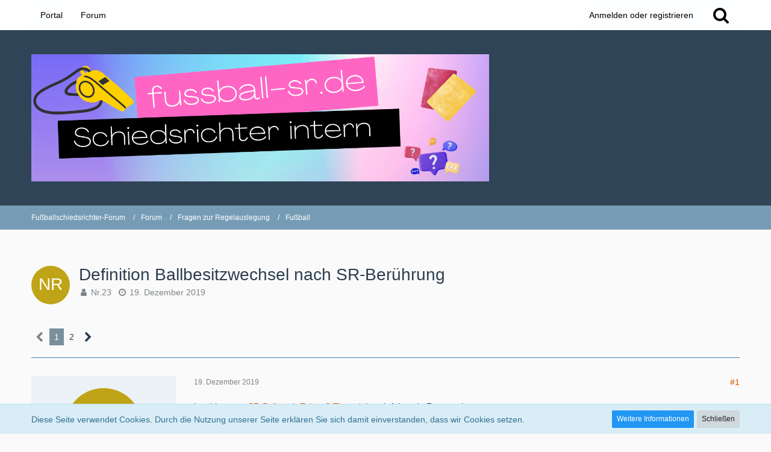

--- FILE ---
content_type: text/html; charset=UTF-8
request_url: https://www.fussball-sr.de/forum/index.php?thread/19270-definition-ballbesitzwechsel-nach-sr-ber%C3%BChrung/&postID=257125
body_size: 24729
content:






<!DOCTYPE html>
<html dir="ltr" lang="de">

<head>
		
	<title>Definition Ballbesitzwechsel nach SR-Berührung  - Fußball - Fußballschiedsrichter-Forum</title>
	
	<meta charset="utf-8">
<meta name="viewport" content="width=device-width, initial-scale=1">
<meta name="format-detection" content="telephone=no">
<meta name="description" content="Inspiriert vom SR-Ball nach Eckstoß Thread, ist mir folgende Frage gekommen:Team Blau ist in Ballbesitz und ihr Spieler #6 will den Ball zum völlig frei stehenden Spieler #8 spielen. Dabei gerät der SR in den Passweg und fälscht den Ball ab, so dass…">
<meta property="og:site_name" content="Fußballschiedsrichter-Forum">
<meta property="og:title" content="Definition Ballbesitzwechsel nach SR-Berührung - Fußballschiedsrichter-Forum">
<meta property="og:url" content="https://www.fussball-sr.de/forum/index.php?thread/19270-definition-ballbesitzwechsel-nach-sr-ber%C3%BChrung/">
<meta property="og:type" content="article">
<meta property="og:description" content="Inspiriert vom SR-Ball nach Eckstoß Thread, ist mir folgende Frage gekommen:Team Blau ist in Ballbesitz und ihr Spieler #6 will den Ball zum völlig frei stehenden Spieler #8 spielen. Dabei gerät der SR in den Passweg und fälscht den Ball ab, so dass…">
<meta name="keywords" content="Schiedsrichterball">

<!-- Stylesheets -->
<link rel="stylesheet" type="text/css" href="https://www.fussball-sr.de/style/style-2.css?m=1764668425"><link rel="preload" href="https://www.fussball-sr.de/font/fontawesome-webfont.woff2?v=4.7.0" as="font" crossorigin type="font/woff2">


<script>
	var SID_ARG_2ND	= '';
	var WCF_PATH = 'https://www.fussball-sr.de/';
	var WSC_API_URL = 'https://www.fussball-sr.de/forum/';
	var SECURITY_TOKEN = 'a4048466d62fa98ac1863bc1e8aa25e12cc4e0da5d26b163ab511c53f32c8fd1-chqHIs2LJ9Vcjipo8LplgA==';
	var LANGUAGE_ID = 1;
	var LANGUAGE_USE_INFORMAL_VARIANT = false;
	var TIME_NOW = 1768938063;
	var LAST_UPDATE_TIME = 1719423897;
	var URL_LEGACY_MODE = false;
	var ENABLE_DEBUG_MODE = false;
	var ENABLE_PRODUCTION_DEBUG_MODE = false;
	var ENABLE_DEVELOPER_TOOLS = false;
	var WSC_API_VERSION = 2019;
	
	var REACTION_TYPES = {"1":{"title":"Gef\u00e4llt mir","renderedIcon":"<img\n\tsrc=\"https:\/\/www.fussball-sr.de\/images\/reaction\/like.svg\"\n\talt=\"Gef\u00e4llt mir\"\n\tclass=\"reactionType\"\n\tdata-reaction-type-id=\"1\"\n>","iconPath":"https:\/\/www.fussball-sr.de\/images\/reaction\/like.svg","showOrder":1,"reactionTypeID":1,"isAssignable":1},"2":{"title":"Danke","renderedIcon":"<img\n\tsrc=\"https:\/\/www.fussball-sr.de\/images\/reaction\/thanks.svg\"\n\talt=\"Danke\"\n\tclass=\"reactionType\"\n\tdata-reaction-type-id=\"2\"\n>","iconPath":"https:\/\/www.fussball-sr.de\/images\/reaction\/thanks.svg","showOrder":2,"reactionTypeID":2,"isAssignable":1},"3":{"title":"Haha","renderedIcon":"<img\n\tsrc=\"https:\/\/www.fussball-sr.de\/images\/reaction\/haha.svg\"\n\talt=\"Haha\"\n\tclass=\"reactionType\"\n\tdata-reaction-type-id=\"3\"\n>","iconPath":"https:\/\/www.fussball-sr.de\/images\/reaction\/haha.svg","showOrder":3,"reactionTypeID":3,"isAssignable":1},"4":{"title":"Verwirrend","renderedIcon":"<img\n\tsrc=\"https:\/\/www.fussball-sr.de\/images\/reaction\/confused.svg\"\n\talt=\"Verwirrend\"\n\tclass=\"reactionType\"\n\tdata-reaction-type-id=\"4\"\n>","iconPath":"https:\/\/www.fussball-sr.de\/images\/reaction\/confused.svg","showOrder":4,"reactionTypeID":4,"isAssignable":1},"5":{"title":"Traurig","renderedIcon":"<img\n\tsrc=\"https:\/\/www.fussball-sr.de\/images\/reaction\/sad.svg\"\n\talt=\"Traurig\"\n\tclass=\"reactionType\"\n\tdata-reaction-type-id=\"5\"\n>","iconPath":"https:\/\/www.fussball-sr.de\/images\/reaction\/sad.svg","showOrder":5,"reactionTypeID":5,"isAssignable":1}};
	
	</script>

<script src="https://www.fussball-sr.de/js/WoltLabSuite.Core.tiny.min.js?v=1719423897"></script>
<script>
requirejs.config({
	baseUrl: 'https://www.fussball-sr.de/js',
	urlArgs: 't=1719423897'
	
});

window.addEventListener('pageshow', function(event) {
	if (event.persisted) {
		window.location.reload();
	}
});

</script>
<script src="https://www.fussball-sr.de/js/WoltLabSuite.Forum.tiny.min.js?v=1719423897"></script>
<noscript>
	<style>
		.jsOnly {
			display: none !important;
		}
		
		.noJsOnly {
			display: block !important;
		}
	</style>
</noscript>

<script type="application/ld+json">
{
"@context": "http://schema.org",
"@type": "WebSite",
"url": "https:\/\/www.fussball-sr.de\/",
"potentialAction": {
"@type": "SearchAction",
"target": "https:\/\/www.fussball-sr.de\/index.php?search\/&q={search_term_string}",
"query-input": "required name=search_term_string"
}
}
</script>

<!-- Icons -->
<link rel="apple-touch-icon" sizes="180x180" href="https://www.fussball-sr.de/images/favicon/default.apple-touch-icon.png">
<link rel="manifest" href="https://www.fussball-sr.de/images/favicon/default.manifest.json">
<link rel="shortcut icon" href="https://www.fussball-sr.de/images/favicon/default.favicon.ico">
<meta name="msapplication-config" content="https://www.fussball-sr.de/images/favicon/default.browserconfig.xml">
<meta name="theme-color" content="#2f4456">

<link rel="canonical" href="https://www.fussball-sr.de/forum/index.php?thread/19270-definition-ballbesitzwechsel-nach-sr-ber%C3%BChrung/">
		
						<link rel="next" href="https://www.fussball-sr.de/forum/index.php?thread/19270-definition-ballbesitzwechsel-nach-sr-ber%C3%BChrung/&amp;pageNo=2">
			
		
			<script type="application/ld+json">
			{
				"@context": "http://schema.org",
				"@type": "DiscussionForumPosting",
				"@id": "https:\/\/www.fussball-sr.de\/forum\/index.php?thread\/19270-definition-ballbesitzwechsel-nach-sr-ber%C3%BChrung\/",
				"mainEntityOfPage": "https:\/\/www.fussball-sr.de\/forum\/index.php?thread\/19270-definition-ballbesitzwechsel-nach-sr-ber%C3%BChrung\/",
				"headline": "Definition Ballbesitzwechsel nach SR-Ber\u00fchrung",
				"articleBody": "Inspiriert vom SR-Ball nach Ecksto\u00df Thread [URL:https:\/\/www.fussball-sr.de\/forum\/index.php?thread\/19269-sr-ball-nach-ecksto%C3%9F\/], ist mir folgende Frage gekommen:\n\nTeam Blau ist in Ballbesitz und ihr Spieler #6 will den Ball zum v\u00f6llig frei stehenden Spieler #8 spielen. Dabei ger\u00e4t der SR in den Passweg und f\u00e4lscht den Ball ab, so dass er zu einem Ort kommt, wo sich Spieler #10 von Blau und Spieler #4 von Rot befinden. Diese bestreiten daraufhin einen Zweikampf um den Ball, bei dem Blau #10 zun\u00e4chst an den Ball kommt, aber ihm Rot #4 unmittelbar danach den Ball abnehmen und zu seinem Mitspieler Rot #11 spielen kann.\n\nZ\u00e4hlt das als Wechsel des Ballbesitzes, so dass es einen SR-Ball geben muss - ohne die SR-Ber\u00fchrung w\u00e4re schlie\u00dflich Blau in Ballbesitz geblieben?\nOder muss weitergespielt werden - nach der SR-Ber\u00fchrung hat schlie\u00dflich Blau den Ball bekommen?",
				"articleSection": "Fu\u00dfball",
				"datePublished": "2019-12-19T21:16:38+01:00",
				"dateModified": "2019-12-19T21:16:38+01:00",
				"author": {
					"@type": "Person",
					"name": "Nr.23"				},
				"image": "https:\/\/www.fussball-sr.de\/images\/style-2\/pageLogo-01254b03.PNG",
				"interactionStatistic": {
					"@type": "InteractionCounter",
					"interactionType": "https://schema.org/ReplyAction",
					"userInteractionCount": 25				},
				"publisher": {
					"@type": "Organization",
					"name": "Fu\u00dfballschiedsrichter-Forum",
					"logo": {
						"@type": "ImageObject",
						"url": "https:\/\/www.fussball-sr.de\/images\/style-2\/pageLogo-01254b03.PNG",
						"width": 760,
						"height": 95					}
				}
			}
		</script>
		</head>

<body id="tpl_wbb_thread"
	itemscope itemtype="http://schema.org/WebPage" itemid="https://www.fussball-sr.de/forum/index.php?thread/19270-definition-ballbesitzwechsel-nach-sr-ber%C3%BChrung/"	data-template="thread" data-application="wbb" data-page-id="46" data-page-identifier="com.woltlab.wbb.Thread"	data-board-id="86" data-thread-id="19270"	class=" mobileShowPaginationTop">

<span id="top"></span>

<div id="pageContainer" class="pageContainer">
	
	
	<div id="pageHeaderContainer" class="pageHeaderContainer">
	<header id="pageHeader" class="pageHeader">
		<div id="pageHeaderPanel" class="pageHeaderPanel">
			<div class="layoutBoundary">
				<div class="box mainMenu" data-box-identifier="com.woltlab.wcf.MainMenu">
			
		
	<div class="boxContent">
		<nav aria-label="Hauptmenü">
	<ol class="boxMenu">
		
		
					<li class="" data-identifier="com.woltlab.wcf.Dashboard">
				<a href="https://www.fussball-sr.de/" class="boxMenuLink">
					<span class="boxMenuLinkTitle">Portal</span>
									</a>
				
				</li>				
									<li class="active" data-identifier="com.woltlab.wbb.BoardList">
				<a href="https://www.fussball-sr.de/forum/" class="boxMenuLink" aria-current="page">
					<span class="boxMenuLinkTitle">Forum</span>
									</a>
				
				</li>				
																	
		
	</ol>
</nav>	</div>
</div>				
				<nav id="topMenu" class="userPanel">
		
	<ul class="userPanelItems">
												<!-- login box -->
				<li id="userLogin">
					<a class="loginLink" href="https://www.fussball-sr.de/index.php?login/">Anmelden oder registrieren</a>
					<div id="loginForm" class="loginForm" style="display: none">
						<form method="post" action="https://www.fussball-sr.de/index.php?login/">
							<section class="section loginFormLogin">
								<h2 class="sectionTitle">Anmeldung</h2>
								
								<dl>
									<dt><label for="username">Benutzername oder E-Mail-Adresse</label></dt>
									<dd>
										<input type="text" id="username" name="username" value="" required class="long" autocomplete="username">
									</dd>
								</dl>
								
								<dl>
									<dt><label for="password">Kennwort</label></dt>
									<dd>
										<input type="password" id="password" name="password" value="" class="long" autocomplete="current-password">
										<small><a href="https://www.fussball-sr.de/index.php?lost-password/">Kennwort vergessen</a></small>
									</dd>
								</dl>
								
								
								
								<div class="userLoginButtons">
									<input type="submit" value="Absenden" accesskey="s">
									<input type="hidden" name="url" value="/forum/index.php?thread/19270-definition-ballbesitzwechsel-nach-sr-ber%C3%BChrung/&amp;postID=257125">
									<input type="hidden" name="t" value="a4048466d62fa98ac1863bc1e8aa25e12cc4e0da5d26b163ab511c53f32c8fd1-chqHIs2LJ9Vcjipo8LplgA==">
								</div>
							</section>
							
															<section class="section loginFormRegister">
									<h2 class="sectionTitle">Registrierung</h2>
									
									<p>Sie haben noch kein Benutzerkonto auf unserer Seite? <a href="https://www.fussball-sr.de/index.php?register/">Registrieren Sie sich kostenlos</a> und nehmen Sie an unserer Community teil!</p>
									
									<div class="userLoginButtons">
										<a href="https://www.fussball-sr.de/index.php?register/" class="button loginFormRegisterButton">Benutzerkonto erstellen</a>
									</div>
								</section>
														
							
						</form>
					</div>
					
					</li>
							
								
							
		<!-- page search -->
					<li class="jsOnly">
				<a href="#" id="userPanelSearchButton" class="jsTooltip" title="Suche"><span class="icon icon32 fa-search"></span> <span>Suche</span></a>
			</li>
			</ul>
</nav>
			</div>
		</div>
		
		<div id="pageHeaderFacade" class="pageHeaderFacade">
			<div class="layoutBoundary">
				<div id="pageHeaderLogo" class="pageHeaderLogo">
		
	<a href="https://www.fussball-sr.de/">
		<img src="https://www.fussball-sr.de/images/style-2/pageLogo-01254b03.PNG" alt="" class="pageHeaderLogoLarge" height="95" width="760" loading="eager">
		<img src="https://www.fussball-sr.de/images/style-2/pageLogoMobile-c36f9159.PNG" alt="" class="pageHeaderLogoSmall" height="762" width="2744" loading="eager">
		
		
	</a>
</div>
				
					

					
		
			
	
<div id="pageHeaderSearch" class="pageHeaderSearch">
	<form method="post" action="https://www.fussball-sr.de/index.php?search/">
		<div id="pageHeaderSearchInputContainer" class="pageHeaderSearchInputContainer">
			<div class="pageHeaderSearchType dropdown">
				<a href="#" class="button dropdownToggle"><span class="pageHeaderSearchTypeLabel">Dieses Thema</span></a>
				<ul class="dropdownMenu">
					<li><a href="#" data-extended-link="https://www.fussball-sr.de/index.php?search/" data-object-type="everywhere">Alles</a></li>
					<li class="dropdownDivider"></li>
					
											<li><a href="#" data-extended-link="https://www.fussball-sr.de/index.php?search/&amp;types%5B%5D=com.woltlab.wbb.post" data-object-type="com.woltlab.wbb.post" data-parameters='{ "threadID": 19270 }'>Dieses Thema</a></li>		<li><a href="#" data-extended-link="https://www.fussball-sr.de/index.php?search/&amp;types%5B%5D=com.woltlab.wbb.post" data-object-type="com.woltlab.wbb.post" data-parameters='{ "boardIDs[]": 86 }'>Dieses Forum</a></li>
						
						<li class="dropdownDivider"></li>
					
					
																		<li><a href="#" data-extended-link="https://www.fussball-sr.de/index.php?search/&amp;types%5B%5D=com.woltlab.wcf.article" data-object-type="com.woltlab.wcf.article">Artikel</a></li>
																																			<li><a href="#" data-extended-link="https://www.fussball-sr.de/index.php?search/&amp;types%5B%5D=com.woltlab.wbb.post" data-object-type="com.woltlab.wbb.post">Forum</a></li>
																								<li><a href="#" data-extended-link="https://www.fussball-sr.de/index.php?search/&amp;types%5B%5D=com.woltlab.wcf.page" data-object-type="com.woltlab.wcf.page">Seiten</a></li>
																
					<li class="dropdownDivider"></li>
					<li><a class="pageHeaderSearchExtendedLink" href="https://www.fussball-sr.de/index.php?search/">Erweiterte Suche</a></li>
				</ul>
			</div>
			
			<input type="search" name="q" id="pageHeaderSearchInput" class="pageHeaderSearchInput" placeholder="Suchbegriff eingeben" autocomplete="off" value="" required>
			
			<button class="pageHeaderSearchInputButton button" type="submit">
				<span class="icon icon16 fa-search pointer" title="Suche"></span>
			</button>
			
			<div id="pageHeaderSearchParameters"></div>
			
						
			<input type="hidden" name="t" value="a4048466d62fa98ac1863bc1e8aa25e12cc4e0da5d26b163ab511c53f32c8fd1-chqHIs2LJ9Vcjipo8LplgA==">
		</div>
	</form>
</div>

	</div>
		</div>
		
		</header>
	
	
</div>
	
	
	
	
	
	<div class="pageNavigation">
	<div class="layoutBoundary">
			<nav class="breadcrumbs" aria-label="Verlaufsnavigation">
		<ol itemprop="breadcrumb" itemscope itemtype="http://schema.org/BreadcrumbList">
			<li title="Fußballschiedsrichter-Forum" itemprop="itemListElement" itemscope itemtype="http://schema.org/ListItem">
							<a href="https://www.fussball-sr.de/" itemprop="item"><span itemprop="name">Fußballschiedsrichter-Forum</span></a>
															<meta itemprop="position" content="1">
																					</li>
														
											<li title="Forum" itemprop="itemListElement" itemscope itemtype="http://schema.org/ListItem">
							<a href="https://www.fussball-sr.de/forum/" itemprop="item"><span itemprop="name">Forum</span></a>
															<meta itemprop="position" content="2">
																					</li>
														
											<li title="Fragen zur Regelauslegung" itemprop="itemListElement" itemscope itemtype="http://schema.org/ListItem">
							<a href="https://www.fussball-sr.de/forum/index.php?board/14-fragen-zur-regelauslegung/" itemprop="item"><span itemprop="name">Fragen zur Regelauslegung</span></a>
															<meta itemprop="position" content="3">
																					</li>
														
											<li title="Fußball" itemprop="itemListElement" itemscope itemtype="http://schema.org/ListItem">
							<a href="https://www.fussball-sr.de/forum/index.php?board/86-fu%C3%9Fball/" itemprop="item"><span itemprop="name">Fußball</span></a>
															<meta itemprop="position" content="4">
																					</li>
		</ol>
	</nav>
		
		
	</div>
</div>
	
	
	
	<section id="main" class="main" role="main">
		<div class="layoutBoundary">
			
			
			<div id="content" class="content">
								
																<header class="contentHeader messageGroupContentHeader wbbThread" data-thread-id="19270" data-is-closed="0" data-is-deleted="0" data-is-disabled="0" data-is-sticky="0" data-is-announcement="0" data-is-link="0">
		<div class="contentHeaderIcon">
			<img src="[data-uri]" width="64" height="64" alt="" class="userAvatarImage">			
									
		</div>
		
		<div class="contentHeaderTitle">
			<h1 class="contentTitle">Definition Ballbesitzwechsel nach SR-Berührung</h1>
			<ul class="inlineList contentHeaderMetaData">
				
				
								
				<li>
					<span class="icon icon16 fa-user"></span>
					<a href="https://www.fussball-sr.de/index.php?user/1552-nr-23/" data-object-id="1552" class="userLink">Nr.23</a>				</li>
				
				<li>
					<span class="icon icon16 fa-clock-o"></span>
					<a href="https://www.fussball-sr.de/forum/index.php?thread/19270-definition-ballbesitzwechsel-nach-sr-ber%C3%BChrung/"><time datetime="2019-12-19T21:16:38+01:00" class="datetime" data-timestamp="1576786598" data-date="19. Dezember 2019" data-time="21:16" data-offset="3600">19. Dezember 2019</time></a>
				</li>
				
								
								
				
			</ul>
		</div>
		
		
	</header>
													
				
				
				

	<div class="paginationTop">
		<nav class="pagination" data-link="https://www.fussball-sr.de/forum/index.php?thread/19270-definition-ballbesitzwechsel-nach-sr-ber%C3%BChrung/&amp;pageNo=%d" data-pages="2">
<ul>
<li class="skip disabled"><span class="icon icon24 fa-chevron-left"></span></li>
<li class="active"><span>1</span><span class="invisible">Seite 1 von 2</span></li>
<li><a href="https://www.fussball-sr.de/forum/index.php?thread/19270-definition-ballbesitzwechsel-nach-sr-ber%C3%BChrung/&amp;pageNo=2" title="Seite 2">2</a></li>
<li class="skip"><a href="https://www.fussball-sr.de/forum/index.php?thread/19270-definition-ballbesitzwechsel-nach-sr-ber%C3%BChrung/&amp;pageNo=2" title="Nächste Seite" class="icon icon24 fa-chevron-right jsTooltip" rel="next"></a></li>
</ul></nav>
	</div>


	<div class="section">
		<ul class="wbbThreadPostList messageList jsClipboardContainer" data-type="com.woltlab.wbb.post">
													



			
		
		
		
	
	
			<li
			id="post257115"
			class="
				anchorFixedHeader
				messageGroupStarter											"
		>
			<article class="wbbPost message messageSidebarOrientationLeft jsClipboardObject jsMessage userOnlineGroupMarking3"
				data-post-id="257115" data-can-edit="0" data-can-edit-inline="0"
				data-is-closed="0" data-is-deleted="0" data-is-disabled="0"
								data-object-id="257115" data-object-type="com.woltlab.wbb.likeablePost" data-user-id="1552"								itemid="https://www.fussball-sr.de/forum/index.php?thread/19270-definition-ballbesitzwechsel-nach-sr-ber%C3%BChrung/&amp;postID=257115#post257115"
			>
				
					 
		
<aside role="presentation" class="messageSidebar member">
	<div class="messageAuthor">
		
		
								
							<div class="userAvatar">
					<a href="https://www.fussball-sr.de/index.php?user/1552-nr-23/" aria-hidden="true" tabindex="-1"><img src="[data-uri]" width="128" height="128" alt="" class="userAvatarImage"></a>					
									</div>
						
			<div class="messageAuthorContainer">
				<a href="https://www.fussball-sr.de/index.php?user/1552-nr-23/" class="username userLink" data-object-id="1552">
					<span>Nr.23</span>
				</a>
														
					
							</div>
			
							
				
							
						</div>
	
			
		
									<div class="userCredits">
					<dl class="plain dataList">
						<dt><a href="https://www.fussball-sr.de/index.php?user/1552-nr-23/#likes" class="jsTooltip" title="Erhaltene Reaktionen von Nr.23">Reaktionen</a></dt>
								<dd>241</dd>
					</dl>
				</div>
			
				
		
	</aside>
				
				<div class="messageContent">
					<header class="messageHeader">
						<div class="messageHeaderBox">
							<ul class="messageHeaderMetaData">
								<li><a href="https://www.fussball-sr.de/forum/index.php?thread/19270-definition-ballbesitzwechsel-nach-sr-ber%C3%BChrung/&amp;postID=257115#post257115" class="permalink messagePublicationTime"><time datetime="2019-12-19T21:16:38+01:00" class="datetime" data-timestamp="1576786598" data-date="19. Dezember 2019" data-time="21:16" data-offset="3600">19. Dezember 2019</time></a></li>
								
								
							</ul>
							
							<ul class="messageStatus">
																																																
								
							</ul>
						</div>
						
						<ul class="messageQuickOptions">
															
														
															<li>
									<a href="https://www.fussball-sr.de/forum/index.php?thread/19270-definition-ballbesitzwechsel-nach-sr-ber%C3%BChrung/&amp;postID=257115#post257115" class="jsTooltip wsShareButton" title="Teilen" data-link-title="Definition Ballbesitzwechsel nach SR-Berührung">#1</a>
								</li>
														
														
							
						</ul>
						
						
					</header>
					
					<div class="messageBody">
												
												
						
						
						<div class="messageText">
														
							<p>Inspiriert vom <a href="https://www.fussball-sr.de/forum/index.php?thread/19269-sr-ball-nach-ecksto%C3%9F/">SR-Ball nach Eckstoß Thread</a>, ist mir folgende Frage gekommen:</p><p><br></p><p>Team Blau ist in Ballbesitz und ihr Spieler #6 will den Ball zum völlig frei stehenden Spieler #8 spielen. Dabei gerät der SR in den Passweg und fälscht den Ball ab, so dass er zu einem Ort kommt, wo sich Spieler #10 von Blau und Spieler #4 von Rot befinden. Diese bestreiten daraufhin einen Zweikampf um den Ball, bei dem Blau #10 zunächst an den Ball kommt, aber ihm Rot #4 unmittelbar danach den Ball abnehmen und zu seinem Mitspieler Rot #11 spielen kann.</p><p><br></p><p>Zählt das als Wechsel des Ballbesitzes, so dass es einen SR-Ball geben muss - ohne die SR-Berührung wäre schließlich Blau in Ballbesitz geblieben?<br>Oder muss weitergespielt werden - nach der SR-Berührung hat schließlich Blau den Ball bekommen?</p>						</div>
						
						
					</div>
					
					<footer class="messageFooter">
												
												
						
						
						<div class="messageFooterNotes">
														
														
														
														
							
						</div>
						
						<div class="messageFooterGroup">
							
															        	<a href="#" class="reactionSummaryList jsOnly jsTooltip" data-object-type="com.woltlab.wbb.likeablePost" data-object-id="257115" title="Reaktionen auflisten" style="display: none;">
			</a>
							
							<ul class="messageFooterButtonsExtra buttonList smallButtons jsMobileNavigationExtra">
																<li class="jsReportPost jsOnly" data-object-id="257115"><a href="#" title="Inhalt melden" class="button jsTooltip"><span class="icon icon16 fa-exclamation-triangle"></span> <span class="invisible">Inhalt melden</span></a></li>																								
							</ul>
							
							<ul class="messageFooterButtons buttonList smallButtons jsMobileNavigation">
																																								
							</ul>
						</div>

						
					</footer>
				</div>
			</article>
		</li>
		
	
	
		
					
				
		
		
		
	
	
			<li
			id="post257116"
			class="
				anchorFixedHeader
															"
		>
			<article class="wbbPost message messageSidebarOrientationLeft jsClipboardObject jsMessage userOnlineGroupMarking3"
				data-post-id="257116" data-can-edit="0" data-can-edit-inline="0"
				data-is-closed="0" data-is-deleted="0" data-is-disabled="0"
								data-object-id="257116" data-object-type="com.woltlab.wbb.likeablePost" data-user-id="3549"								itemid="https://www.fussball-sr.de/forum/index.php?thread/19270-definition-ballbesitzwechsel-nach-sr-ber%C3%BChrung/&amp;postID=257116#post257116"
			>
				
				
<aside role="presentation" class="messageSidebar member">
	<div class="messageAuthor">
		
		
								
							<div class="userAvatar">
					<a href="https://www.fussball-sr.de/index.php?user/3549-gifti4/" aria-hidden="true" tabindex="-1"><img src="[data-uri]" width="128" height="128" alt="" class="userAvatarImage"></a>					
									</div>
						
			<div class="messageAuthorContainer">
				<a href="https://www.fussball-sr.de/index.php?user/3549-gifti4/" class="username userLink" data-object-id="3549">
					<span>Gifti4</span>
				</a>
														
					
							</div>
			
							
				
							
						</div>
	
			
		
									<div class="userCredits">
					<dl class="plain dataList">
						<dt><a href="https://www.fussball-sr.de/index.php?user/3549-gifti4/#likes" class="jsTooltip" title="Erhaltene Reaktionen von Gifti4">Reaktionen</a></dt>
								<dd>33</dd>
														
														
														
														
														
																																																																																<dt>Landesverband</dt>
											<dd>anderer Verband (Ausland)</dd>
					</dl>
				</div>
			
				
		
	</aside>
				
				<div class="messageContent">
					<header class="messageHeader">
						<div class="messageHeaderBox">
							<ul class="messageHeaderMetaData">
								<li><a href="https://www.fussball-sr.de/forum/index.php?thread/19270-definition-ballbesitzwechsel-nach-sr-ber%C3%BChrung/&amp;postID=257116#post257116" class="permalink messagePublicationTime"><time datetime="2019-12-19T21:43:27+01:00" class="datetime" data-timestamp="1576788207" data-date="19. Dezember 2019" data-time="21:43" data-offset="3600">19. Dezember 2019</time></a></li>
								
								
							</ul>
							
							<ul class="messageStatus">
																																																
								
							</ul>
						</div>
						
						<ul class="messageQuickOptions">
															
														
															<li>
									<a href="https://www.fussball-sr.de/forum/index.php?thread/19270-definition-ballbesitzwechsel-nach-sr-ber%C3%BChrung/&amp;postID=257116#post257116" class="jsTooltip wsShareButton" title="Teilen" data-link-title="Definition Ballbesitzwechsel nach SR-Berührung">#2</a>
								</li>
														
														
							
						</ul>
						
						
					</header>
					
					<div class="messageBody">
												
												
						
						
						<div class="messageText">
														
							<blockquote class="quoteBox collapsibleBbcode jsCollapsibleBbcode" cite="https://www.fussball-sr.de/forum/index.php?thread/19270-definition-ballbesitzwechsel-nach-sr-ber%C3%BChrung/&amp;postID=257115#post257115">
	<div class="quoteBoxIcon">
					<a href="https://www.fussball-sr.de/index.php?user/1552-nr-23/" class="userLink" data-object-id="1552" aria-hidden="true"><img src="[data-uri]" width="64" height="64" alt="" class="userAvatarImage"></a>
			</div>
	
	<div class="quoteBoxTitle">
		<span class="quoteBoxTitle">
												<a href="https://www.fussball-sr.de/forum/index.php?thread/19270-definition-ballbesitzwechsel-nach-sr-ber%C3%BChrung/&amp;postID=257115#post257115">Zitat von Nr.23</a>
									</span>
	</div>
	
	<div class="quoteBoxContent">
		<p><strong>bei dem Blau #10 zunächst an den Ball kommt</strong>, aber ihm Rot #4 unmittelbar danach den Ball abnehmen und zu seinem Mitspieler Rot #11 spielen kann.</p>

	</div>
	
	</blockquote><p>Für das "Unvermögen" der Spieler kann der SR nichts, denn unmittelbar nach der Berührung hätte blau ja die Chance in Ballbesitz zu bleiben, oder wenn es zu einem Zweikampf kommen könnte, einfach dem Gegenspieler den Ball zu überlassen, da es dann zu einem SR-Ball für blau kommt. So wird einfach weitergespielt, da die Berührung des SR für den Ballbesitzwechsel nicht ausschlaggebend war.</p>						</div>
						
						
					</div>
					
					<footer class="messageFooter">
												
												
						
						
						<div class="messageFooterNotes">
														
														
														
														
							
						</div>
						
						<div class="messageFooterGroup">
							
															        	<a href="#" class="reactionSummaryList jsOnly jsTooltip" data-object-type="com.woltlab.wbb.likeablePost" data-object-id="257116" title="Reaktionen auflisten" style="display: none;">
			</a>
							
							<ul class="messageFooterButtonsExtra buttonList smallButtons jsMobileNavigationExtra">
																<li class="jsReportPost jsOnly" data-object-id="257116"><a href="#" title="Inhalt melden" class="button jsTooltip"><span class="icon icon16 fa-exclamation-triangle"></span> <span class="invisible">Inhalt melden</span></a></li>																								
							</ul>
							
							<ul class="messageFooterButtons buttonList smallButtons jsMobileNavigation">
																																								
							</ul>
						</div>

						
					</footer>
				</div>
			</article>
		</li>
		
	
	
		
					
				
		
		
		
	
	
			<li
			id="post257118"
			class="
				anchorFixedHeader
															"
		>
			<article class="wbbPost message messageSidebarOrientationLeft jsClipboardObject jsMessage userOnlineGroupMarking3"
				data-post-id="257118" data-can-edit="0" data-can-edit-inline="0"
				data-is-closed="0" data-is-deleted="0" data-is-disabled="0"
								data-object-id="257118" data-object-type="com.woltlab.wbb.likeablePost" data-user-id="77"								itemid="https://www.fussball-sr.de/forum/index.php?thread/19270-definition-ballbesitzwechsel-nach-sr-ber%C3%BChrung/&amp;postID=257118#post257118"
			>
				
				
<aside role="presentation" class="messageSidebar member">
	<div class="messageAuthor">
		
		
								
							<div class="userAvatar">
					<a href="https://www.fussball-sr.de/index.php?user/77-jambala/" aria-hidden="true" tabindex="-1"><img src="https://www.fussball-sr.de/images/avatars/55/30-55989295733e9963b840eda0abafc674665846bb.webp" width="128" height="128" alt="" class="userAvatarImage" loading="lazy"></a>					
									</div>
						
			<div class="messageAuthorContainer">
				<a href="https://www.fussball-sr.de/index.php?user/77-jambala/" class="username userLink" data-object-id="77">
					<span>jambala</span>
				</a>
														
					
							</div>
			
												<div class="userTitle">
						<span class="badge userTitleBadge">&quot;Der Ausrüstungs-Spezialist&quot;</span>
					</div>
				
				
							
						</div>
	
			
		
									<div class="userCredits">
					<dl class="plain dataList">
						<dt><a href="https://www.fussball-sr.de/index.php?user/77-jambala/#likes" class="jsTooltip" title="Erhaltene Reaktionen von jambala">Reaktionen</a></dt>
								<dd>271</dd>
														
														
														
														
														
																																																															<dt>Wohnort</dt>
											<dd>Rheinland - Pfalz </dd>
																																																																			<dt>Landesverband</dt>
											<dd>Keine Angabe</dd>
																																																																																																																						<dt>ICQ</dt>
											<dd>404515280</dd>
					</dl>
				</div>
			
				
		
	</aside>
				
				<div class="messageContent">
					<header class="messageHeader">
						<div class="messageHeaderBox">
							<ul class="messageHeaderMetaData">
								<li><a href="https://www.fussball-sr.de/forum/index.php?thread/19270-definition-ballbesitzwechsel-nach-sr-ber%C3%BChrung/&amp;postID=257118#post257118" class="permalink messagePublicationTime"><time datetime="2019-12-20T01:29:41+01:00" class="datetime" data-timestamp="1576801781" data-date="20. Dezember 2019" data-time="01:29" data-offset="3600">20. Dezember 2019</time></a></li>
								
								
							</ul>
							
							<ul class="messageStatus">
																																																
								
							</ul>
						</div>
						
						<ul class="messageQuickOptions">
															
														
															<li>
									<a href="https://www.fussball-sr.de/forum/index.php?thread/19270-definition-ballbesitzwechsel-nach-sr-ber%C3%BChrung/&amp;postID=257118#post257118" class="jsTooltip wsShareButton" title="Teilen" data-link-title="Definition Ballbesitzwechsel nach SR-Berührung">#3</a>
								</li>
														
														
							
						</ul>
						
						
					</header>
					
					<div class="messageBody">
												
												
						
						
						<div class="messageText">
														
							<p>Hallo.</p><p>Da nicht der ursprüngliche beabsichtigte Spieler den Ball erhält greift die neue Auslegung. Nur, so zumindest mein Verständnis nach den Erläuterungen im Lehrabend, wenn der ursprüngliche Empfänger ohne Veränderung der Ausgangsposition in Ballbesitz gelangt oder der ursprünglich Ball führende Spieler in direktem ursprünglichen Laufweg wieder an den Ball kommt nach der Berührung ist das Spiel nicht zu unterbrechen.</p>						</div>
						
						
					</div>
					
					<footer class="messageFooter">
												
													<div class="messageSignature">
								<div><p>"Kondition ist nicht alles, aber ohne Kondition ist alles nix."<br>Gerhard Theobald, ehemaliger Bundesliga-SR, zum Thema Grundlagen des Stellungsspieles</p></div>
							</div>
												
						
						
						<div class="messageFooterNotes">
														
														
														
														
							
						</div>
						
						<div class="messageFooterGroup">
							
															        	<a href="#" class="reactionSummaryList jsOnly jsTooltip" data-object-type="com.woltlab.wbb.likeablePost" data-object-id="257118" title="Reaktionen auflisten" style="display: none;">
			</a>
							
							<ul class="messageFooterButtonsExtra buttonList smallButtons jsMobileNavigationExtra">
																<li class="jsReportPost jsOnly" data-object-id="257118"><a href="#" title="Inhalt melden" class="button jsTooltip"><span class="icon icon16 fa-exclamation-triangle"></span> <span class="invisible">Inhalt melden</span></a></li>																								
							</ul>
							
							<ul class="messageFooterButtons buttonList smallButtons jsMobileNavigation">
																																								
							</ul>
						</div>

						
					</footer>
				</div>
			</article>
		</li>
		
	
	
		
					
				
		
		
		
	
	
			<li
			id="post257121"
			class="
				anchorFixedHeader
															"
		>
			<article class="wbbPost message messageSidebarOrientationLeft jsClipboardObject jsMessage userOnlineGroupMarking3"
				data-post-id="257121" data-can-edit="0" data-can-edit-inline="0"
				data-is-closed="0" data-is-deleted="0" data-is-disabled="0"
								data-object-id="257121" data-object-type="com.woltlab.wbb.likeablePost" data-user-id="1689"								itemid="https://www.fussball-sr.de/forum/index.php?thread/19270-definition-ballbesitzwechsel-nach-sr-ber%C3%BChrung/&amp;postID=257121#post257121"
			>
				
				
<aside role="presentation" class="messageSidebar member">
	<div class="messageAuthor">
		
		
								
							<div class="userAvatar">
					<a href="https://www.fussball-sr.de/index.php?user/1689-der-pfeifer/" aria-hidden="true" tabindex="-1"><img src="https://www.fussball-sr.de/images/avatars/23/196-2351cad3cd9d934591f5c1c6435b8284959cc999.webp" width="128" height="128" alt="" class="userAvatarImage" loading="lazy"></a>					
									</div>
						
			<div class="messageAuthorContainer">
				<a href="https://www.fussball-sr.de/index.php?user/1689-der-pfeifer/" class="username userLink" data-object-id="1689">
					<span>Der Pfeifer</span>
				</a>
														
					
							</div>
			
							
				
							
						</div>
	
			
		
									<div class="userCredits">
					<dl class="plain dataList">
						<dt><a href="https://www.fussball-sr.de/index.php?user/1689-der-pfeifer/#likes" class="jsTooltip" title="Erhaltene Reaktionen von Der Pfeifer">Reaktionen</a></dt>
								<dd>248</dd>
														
														
														
														
														
																																																															<dt>Wohnort</dt>
											<dd>Altendiez</dd>
																																																																			<dt>Landesverband</dt>
											<dd>Fußballverband Rheinland</dd>
																																																																			<dt>Verein</dt>
											<dd>TuS Singhofen e.V.</dd>
					</dl>
				</div>
			
				
		
	</aside>
				
				<div class="messageContent">
					<header class="messageHeader">
						<div class="messageHeaderBox">
							<ul class="messageHeaderMetaData">
								<li><a href="https://www.fussball-sr.de/forum/index.php?thread/19270-definition-ballbesitzwechsel-nach-sr-ber%C3%BChrung/&amp;postID=257121#post257121" class="permalink messagePublicationTime"><time datetime="2019-12-20T07:15:19+01:00" class="datetime" data-timestamp="1576822519" data-date="20. Dezember 2019" data-time="07:15" data-offset="3600">20. Dezember 2019</time></a></li>
								
								
							</ul>
							
							<ul class="messageStatus">
																																																
								
							</ul>
						</div>
						
						<ul class="messageQuickOptions">
															
														
															<li>
									<a href="https://www.fussball-sr.de/forum/index.php?thread/19270-definition-ballbesitzwechsel-nach-sr-ber%C3%BChrung/&amp;postID=257121#post257121" class="jsTooltip wsShareButton" title="Teilen" data-link-title="Definition Ballbesitzwechsel nach SR-Berührung">#4</a>
								</li>
														
														
							
						</ul>
						
						
					</header>
					
					<div class="messageBody">
												
												
						
						
						<div class="messageText">
														
							<p>Sehe ich wie Jambala.</p><p>Der Ball ändert komplett die Richtung und hat mit der Ausgangssituation nichts mehr zu tun. Daher greift die Regel, wie von Jambala beschrieben.</p><p>Spieler reagieren doch reflexartig,  wenn der Ball auf sie zukommt. Einem Spieler dann Unvermögen vorzuwerfen,  wenn er den Ball sofort wieder verliert, weil er vom Gegner massiv attackiert wird,  wäre wohl nicht im Sinne der Regel. Ebenso wenig kann ich von dem Gegner erwarten,  dass er vom Ball weg bleibt, weil er ja wissen müsste,  dass dann eh gepfiffen wird. Aber denkt er auch daran? Das muss er auch nicht, denn dafür sind wir ja da.</p><p>Ich denke, in der geschilderten Situation wird das Spiel unterbrochen und mit SR-Ball fortgesetzt.</p>						</div>
						
						
					</div>
					
					<footer class="messageFooter">
												
													<div class="messageSignature">
								<div><p>35 Jahre Schiri <img src="https://www.fussball-sr.de/images/smilies/saufbrueder.gif" alt=":saufbrüder:" title="saufbrüder" class="smiley" height="28" width="57" loading="eager"> ( und immer noch nicht genug davon )<br>1981 bis 2016</p></div>
							</div>
												
						
						
						<div class="messageFooterNotes">
														
														
														
														
							
						</div>
						
						<div class="messageFooterGroup">
							
															        	<a href="#" class="reactionSummaryList jsOnly jsTooltip" data-object-type="com.woltlab.wbb.likeablePost" data-object-id="257121" title="Reaktionen auflisten" style="display: none;">
			</a>
							
							<ul class="messageFooterButtonsExtra buttonList smallButtons jsMobileNavigationExtra">
																<li class="jsReportPost jsOnly" data-object-id="257121"><a href="#" title="Inhalt melden" class="button jsTooltip"><span class="icon icon16 fa-exclamation-triangle"></span> <span class="invisible">Inhalt melden</span></a></li>																								
							</ul>
							
							<ul class="messageFooterButtons buttonList smallButtons jsMobileNavigation">
																																								
							</ul>
						</div>

						
					</footer>
				</div>
			</article>
		</li>
		
	
	
		
					
				
		
		
		
	
	
			<li
			id="post257123"
			class="
				anchorFixedHeader
															"
		>
			<article class="wbbPost message messageSidebarOrientationLeft jsClipboardObject jsMessage userOnlineGroupMarking3"
				data-post-id="257123" data-can-edit="0" data-can-edit-inline="0"
				data-is-closed="0" data-is-deleted="0" data-is-disabled="0"
								data-object-id="257123" data-object-type="com.woltlab.wbb.likeablePost" data-user-id="2452"								itemid="https://www.fussball-sr.de/forum/index.php?thread/19270-definition-ballbesitzwechsel-nach-sr-ber%C3%BChrung/&amp;postID=257123#post257123"
			>
				
				
<aside role="presentation" class="messageSidebar member">
	<div class="messageAuthor">
		
		
								
							<div class="userAvatar">
					<a href="https://www.fussball-sr.de/index.php?user/2452-ente/" aria-hidden="true" tabindex="-1"><img src="https://www.fussball-sr.de/images/avatars/0e/249-0edd19d0e34dd1ab843c12369718c2686bc9ab13.webp" width="128" height="128" alt="" class="userAvatarImage" loading="lazy"></a>					
									</div>
						
			<div class="messageAuthorContainer">
				<a href="https://www.fussball-sr.de/index.php?user/2452-ente/" class="username userLink" data-object-id="2452">
					<span>Ente</span>
				</a>
														
					
							</div>
			
												<div class="userTitle">
						<span class="badge userTitleBadge">Regelkönig 2022</span>
					</div>
				
				
							
						</div>
	
			
		
									<div class="userCredits">
					<dl class="plain dataList">
						<dt><a href="https://www.fussball-sr.de/index.php?user/2452-ente/#likes" class="jsTooltip" title="Erhaltene Reaktionen von Ente">Reaktionen</a></dt>
								<dd>221</dd>
														
														
														
														
														
																																																															<dt>Wohnort</dt>
											<dd>Berlin</dd>
																																																																			<dt>Landesverband</dt>
											<dd>Berliner Fußball-Verband</dd>
																																																																			<dt>Verein</dt>
											<dd>FC Grunewald</dd>
					</dl>
				</div>
			
				
		
	</aside>
				
				<div class="messageContent">
					<header class="messageHeader">
						<div class="messageHeaderBox">
							<ul class="messageHeaderMetaData">
								<li><a href="https://www.fussball-sr.de/forum/index.php?thread/19270-definition-ballbesitzwechsel-nach-sr-ber%C3%BChrung/&amp;postID=257123#post257123" class="permalink messagePublicationTime"><time datetime="2019-12-20T09:43:09+01:00" class="datetime" data-timestamp="1576831389" data-date="20. Dezember 2019" data-time="09:43" data-offset="3600">20. Dezember 2019</time></a></li>
								
								
							</ul>
							
							<ul class="messageStatus">
																																																
								
							</ul>
						</div>
						
						<ul class="messageQuickOptions">
															
														
															<li>
									<a href="https://www.fussball-sr.de/forum/index.php?thread/19270-definition-ballbesitzwechsel-nach-sr-ber%C3%BChrung/&amp;postID=257123#post257123" class="jsTooltip wsShareButton" title="Teilen" data-link-title="Definition Ballbesitzwechsel nach SR-Berührung">#5</a>
								</li>
														
														
							
						</ul>
						
						
					</header>
					
					<div class="messageBody">
												
												
						
						
						<div class="messageText">
														
							<p>Von Richtungswechseln usw. steht nichts in der Regel. In diesem Beispiel müssen wir uns eher fragen, ob eine kurze Ballberührung der #10 unter massiver Bedrängnis bereits zum Ballbesitz zählt. In der Praxis würde ich immer mit "Nein" antworten und den SR-Ball geben (Tatsachenentscheidung), aber in der Theorie müssen wir uns an das halten, was die Regelpäpste vorgeben, selbst wenn es Unsinn ist...</p>						</div>
						
						
					</div>
					
					<footer class="messageFooter">
												
													<div class="messageSignature">
								<div><p>Der Klügere gibt nach.</p><p><br></p><p>Das erklärt, warum die Welt von den Dummen regiert wird.</p></div>
							</div>
												
						
						
						<div class="messageFooterNotes">
														
														
														
														
							
						</div>
						
						<div class="messageFooterGroup">
							
															        	<a href="#" class="reactionSummaryList jsOnly jsTooltip" data-object-type="com.woltlab.wbb.likeablePost" data-object-id="257123" title="Reaktionen auflisten" style="display: none;">
			</a>
							
							<ul class="messageFooterButtonsExtra buttonList smallButtons jsMobileNavigationExtra">
																<li class="jsReportPost jsOnly" data-object-id="257123"><a href="#" title="Inhalt melden" class="button jsTooltip"><span class="icon icon16 fa-exclamation-triangle"></span> <span class="invisible">Inhalt melden</span></a></li>																								
							</ul>
							
							<ul class="messageFooterButtons buttonList smallButtons jsMobileNavigation">
																																								
							</ul>
						</div>

						
					</footer>
				</div>
			</article>
		</li>
		
	
	
		
					
				
		
		
		
	
	
			<li
			id="post257124"
			class="
				anchorFixedHeader
															"
		>
			<article class="wbbPost message messageSidebarOrientationLeft jsClipboardObject jsMessage userOnlineGroupMarking3"
				data-post-id="257124" data-can-edit="0" data-can-edit-inline="0"
				data-is-closed="0" data-is-deleted="0" data-is-disabled="0"
								data-object-id="257124" data-object-type="com.woltlab.wbb.likeablePost" data-user-id="1625"								itemid="https://www.fussball-sr.de/forum/index.php?thread/19270-definition-ballbesitzwechsel-nach-sr-ber%C3%BChrung/&amp;postID=257124#post257124"
			>
				
				
<aside role="presentation" class="messageSidebar member">
	<div class="messageAuthor">
		
		
								
							<div class="userAvatar">
					<a href="https://www.fussball-sr.de/index.php?user/1625-kozkalanndok/" aria-hidden="true" tabindex="-1"><img src="[data-uri]" width="128" height="128" alt="" class="userAvatarImage"></a>					
									</div>
						
			<div class="messageAuthorContainer">
				<a href="https://www.fussball-sr.de/index.php?user/1625-kozkalanndok/" class="username userLink" data-object-id="1625">
					<span>KozKalanndok</span>
				</a>
														
					
							</div>
			
							
				
							
						</div>
	
			
		
									<div class="userCredits">
					<dl class="plain dataList">
						<dt><a href="https://www.fussball-sr.de/index.php?user/1625-kozkalanndok/#likes" class="jsTooltip" title="Erhaltene Reaktionen von KozKalanndok">Reaktionen</a></dt>
								<dd>273</dd>
					</dl>
				</div>
			
				
		
	</aside>
				
				<div class="messageContent">
					<header class="messageHeader">
						<div class="messageHeaderBox">
							<ul class="messageHeaderMetaData">
								<li><a href="https://www.fussball-sr.de/forum/index.php?thread/19270-definition-ballbesitzwechsel-nach-sr-ber%C3%BChrung/&amp;postID=257124#post257124" class="permalink messagePublicationTime"><time datetime="2019-12-20T09:58:56+01:00" class="datetime" data-timestamp="1576832336" data-date="20. Dezember 2019" data-time="09:58" data-offset="3600">20. Dezember 2019</time></a></li>
								
								
							</ul>
							
							<ul class="messageStatus">
																																																
								
							</ul>
						</div>
						
						<ul class="messageQuickOptions">
															
														
															<li>
									<a href="https://www.fussball-sr.de/forum/index.php?thread/19270-definition-ballbesitzwechsel-nach-sr-ber%C3%BChrung/&amp;postID=257124#post257124" class="jsTooltip wsShareButton" title="Teilen" data-link-title="Definition Ballbesitzwechsel nach SR-Berührung">#6</a>
								</li>
														
														
							
						</ul>
						
						
					</header>
					
					<div class="messageBody">
												
												
						
						
						<div class="messageText">
														
							<p>Also ich sehe hier (rein nach Regeltext) nur eine einzige Rechtfertigung, warum man diese Situation abpfeifen könnte.</p><p><br></p><p>1) Ein Tor haben wir definitiv nicht.</p><p>2) Ein aussichtsreicher Angriff wird Rot laut Ausgangssituation dadurch auch nicht ermöglicht.</p><p>3) Einen Ballbesitzwechsel sehe ich so pauschal auch nicht. Vielleicht kann man hier noch darüber reden ob denn 1. Blau überhaupt in dieser Situation noch in Ballbesitz war und 2. ob Blau nicht nach dem SR-Kontakt zunächst wieder in Ballbesitz gelang ist. Da ist die Schilderung aber wohl nicht eindeutig genug um das zu entscheiden, das dürfte wohl am Ende in den Ermessensspielraum einer Tatsachen- und Einzelfallentscheidung  reinlaufen. Ich persönlich interpretiere aber die Schilderung so, dass Blau nicht nur eine Zehennagelspitze früher am Ball ist sondern tatsächlich auch kurzzeitig Ballkontrolle hatte. Wenn wir sowas dann als Ballbesitzwechsel deuten, dann muss geregelt werden, wie lange denn ein Spieler, der wie Blau an den Ball gekommen ist denn vom Gegner nicht angegangen werden darf.</p><p><br></p><p><br></p><p>Einzig wenn jetzt Rot (evtl. auch erst durch den Zweikampf) dadurch einen aussichtsreichen Angriff starten kann, sehe ich das Abpfeifen als vom Regeltext gedeckt an.</p><p>Übrigens: SR-Ball muss es genaugenommen auch dann geben, wenn Blau selbst dadurch einen aussichtsreichen Angriff verliert und einen neuen aussichtsreichen Angriff starten kann.</p>						</div>
						
						
					</div>
					
					<footer class="messageFooter">
												
												
						
						
						<div class="messageFooterNotes">
														
														
														
														
							
						</div>
						
						<div class="messageFooterGroup">
							
															        	<a href="#" class="reactionSummaryList jsOnly jsTooltip" data-object-type="com.woltlab.wbb.likeablePost" data-object-id="257124" title="Reaktionen auflisten" style="display: none;">
			</a>
							
							<ul class="messageFooterButtonsExtra buttonList smallButtons jsMobileNavigationExtra">
																<li class="jsReportPost jsOnly" data-object-id="257124"><a href="#" title="Inhalt melden" class="button jsTooltip"><span class="icon icon16 fa-exclamation-triangle"></span> <span class="invisible">Inhalt melden</span></a></li>																								
							</ul>
							
							<ul class="messageFooterButtons buttonList smallButtons jsMobileNavigation">
																																								
							</ul>
						</div>

						
					</footer>
				</div>
			</article>
		</li>
		
	
	
		
					
				
		
		
		
	
	
			<li
			id="post257125"
			class="
				anchorFixedHeader
															"
		>
			<article class="wbbPost message messageSidebarOrientationLeft jsClipboardObject jsMessage userOnlineGroupMarking3"
				data-post-id="257125" data-can-edit="0" data-can-edit-inline="0"
				data-is-closed="0" data-is-deleted="0" data-is-disabled="0"
								data-object-id="257125" data-object-type="com.woltlab.wbb.likeablePost" data-user-id="12"								itemid="https://www.fussball-sr.de/forum/index.php?thread/19270-definition-ballbesitzwechsel-nach-sr-ber%C3%BChrung/&amp;postID=257125#post257125"
			>
				
				
<aside role="presentation" class="messageSidebar member">
	<div class="messageAuthor">
		
		
								
							<div class="userAvatar">
					<a href="https://www.fussball-sr.de/index.php?user/12-manfred/" aria-hidden="true" tabindex="-1"><img src="[data-uri]" width="128" height="128" alt="" class="userAvatarImage"></a>					
									</div>
						
			<div class="messageAuthorContainer">
				<a href="https://www.fussball-sr.de/index.php?user/12-manfred/" class="username userLink" data-object-id="12">
					<span>Manfred</span>
				</a>
														
					
							</div>
			
												<div class="userTitle">
						<span class="badge userTitleBadge">Literat des Forums</span>
					</div>
				
				
							
						</div>
	
			
		
									<div class="userCredits">
					<dl class="plain dataList">
						<dt><a href="https://www.fussball-sr.de/index.php?user/12-manfred/#likes" class="jsTooltip" title="Erhaltene Reaktionen von Manfred">Reaktionen</a></dt>
								<dd>703</dd>
														
														
														
														
														
																																																																																<dt>Landesverband</dt>
											<dd>Keine Angabe</dd>
					</dl>
				</div>
			
				
		
	</aside>
				
				<div class="messageContent">
					<header class="messageHeader">
						<div class="messageHeaderBox">
							<ul class="messageHeaderMetaData">
								<li><a href="https://www.fussball-sr.de/forum/index.php?thread/19270-definition-ballbesitzwechsel-nach-sr-ber%C3%BChrung/&amp;postID=257125#post257125" class="permalink messagePublicationTime"><time datetime="2019-12-20T10:22:46+01:00" class="datetime" data-timestamp="1576833766" data-date="20. Dezember 2019" data-time="10:22" data-offset="3600">20. Dezember 2019</time></a></li>
								
								
							</ul>
							
							<ul class="messageStatus">
																																																
								
							</ul>
						</div>
						
						<ul class="messageQuickOptions">
															
														
															<li>
									<a href="https://www.fussball-sr.de/forum/index.php?thread/19270-definition-ballbesitzwechsel-nach-sr-ber%C3%BChrung/&amp;postID=257125#post257125" class="jsTooltip wsShareButton" title="Teilen" data-link-title="Definition Ballbesitzwechsel nach SR-Berührung">#7</a>
								</li>
														
														
							
						</ul>
						
						
					</header>
					
					<div class="messageBody">
												
												
						
						
						<div class="messageText">
														
							<p>Auch hier wieder: Bitte den Gedanken an Vorteil und auch den an Gerechtigkeit streichen!</p><p><br></p><p>Der Umstand, dass hier nicht der beabsichtigte Spieler den Ball erhält, ist ein untauglicher Ansatz:<br>Erstens wird gerade der alleinpfeifende SR (auch im Gespann ist das nicht viel besser) nur selten in der Lage sein sicher zu wissen, an wen der Pass den gehen sollte (meist wird sich das in seinem Rücken abspielen, sonst wäre er auch wohl nicht unbedingt getroffen worden). Zweitens ist ein Spiel dynamisch, d.h. oft genug geht der Pass ja gar nicht an einen stehenden Spieler, sondern in den erwarteten Laufweg. Drittens - und das ist entscheidend - muss die Regel immer gleichmäßig anwendbar sein und wir werden genügend Fälle haben, in denen keineswegs klar ist, wohin respektive zu wem ein Pass denn gehen sollte, denn oft genug sind die keineswegs so präzise.</p><p><br></p><p>Bleibt also der - für das Gerechtigkeitsgefühl unbefriedigende - Ansatz, uns doch recht starr am Wortlaut der Regel zu orientieren, weil das sonst keinen Sinn macht - und den hat KozKalanndok für meine Begriffe korrekt beschrieben. Vereinfacht: Solange ein Spieler derselben Mannschaft den Ball zuerst berührt, liegt kein Wechsel des Ballbesitzes vor.</p><p><br></p><p>Offen bleibt die Frage, wie zu verfahren ist, wenn ein Spieler derselben Mannschaft den Ball annehmen könnte, dies aber aus strategischen Gründen nicht tut, z.B. weil der Ball gerade in eine für ihn günstige Richtung läuft, er ihn aber "kontrolliert", d.h. jederzeit spielen könnte, er dann aber im weiteren Verlauf von einem Gegenspieler attackiert wird und der Gegenspieler dann der Erste ist, der den Ball nach dem Kontakt mit dem SR berührt. Für meine Begriffe läge hier auch kein Wechsel des Ballbesitzes vor, da ich einen Ball auch kontrollieren kann, ohne diesen zu berühren (analog zum abschirmen des Balles).</p>						</div>
						
						
					</div>
					
					<footer class="messageFooter">
												
													<div class="messageSignature">
								<div><p>Fußball ist die schönste <strong>Nebensache</strong> der Welt.</p></div>
							</div>
												
						
						
						<div class="messageFooterNotes">
														
														
														
														
							
						</div>
						
						<div class="messageFooterGroup">
							
															        				<a href="#" class="reactionSummaryList jsOnly jsTooltip" data-object-type="com.woltlab.wbb.likeablePost" data-object-id="257125" title="Reaktionen auflisten">
									<span class="reactCountButton" data-reaction-type-id="1">
					<img
	src="https://www.fussball-sr.de/images/reaction/like.svg"
	alt="Gefällt mir"
	class="reactionType"
	data-reaction-type-id="1"
>					<span class="reactionCount">1</span>
				</span>
						</a>
							
							<ul class="messageFooterButtonsExtra buttonList smallButtons jsMobileNavigationExtra">
																<li class="jsReportPost jsOnly" data-object-id="257125"><a href="#" title="Inhalt melden" class="button jsTooltip"><span class="icon icon16 fa-exclamation-triangle"></span> <span class="invisible">Inhalt melden</span></a></li>																								
							</ul>
							
							<ul class="messageFooterButtons buttonList smallButtons jsMobileNavigation">
																																								
							</ul>
						</div>

						
					</footer>
				</div>
			</article>
		</li>
		
	
	
		
					
				
		
		
		
	
	
			<li
			id="post257127"
			class="
				anchorFixedHeader
															"
		>
			<article class="wbbPost message messageSidebarOrientationLeft jsClipboardObject jsMessage userOnlineGroupMarking3"
				data-post-id="257127" data-can-edit="0" data-can-edit-inline="0"
				data-is-closed="0" data-is-deleted="0" data-is-disabled="0"
								data-object-id="257127" data-object-type="com.woltlab.wbb.likeablePost" data-user-id="3549"								itemid="https://www.fussball-sr.de/forum/index.php?thread/19270-definition-ballbesitzwechsel-nach-sr-ber%C3%BChrung/&amp;postID=257127#post257127"
			>
				
				
<aside role="presentation" class="messageSidebar member">
	<div class="messageAuthor">
		
		
								
							<div class="userAvatar">
					<a href="https://www.fussball-sr.de/index.php?user/3549-gifti4/" aria-hidden="true" tabindex="-1"><img src="[data-uri]" width="128" height="128" alt="" class="userAvatarImage"></a>					
									</div>
						
			<div class="messageAuthorContainer">
				<a href="https://www.fussball-sr.de/index.php?user/3549-gifti4/" class="username userLink" data-object-id="3549">
					<span>Gifti4</span>
				</a>
														
					
							</div>
			
							
				
							
						</div>
	
			
		
									<div class="userCredits">
					<dl class="plain dataList">
						<dt><a href="https://www.fussball-sr.de/index.php?user/3549-gifti4/#likes" class="jsTooltip" title="Erhaltene Reaktionen von Gifti4">Reaktionen</a></dt>
								<dd>33</dd>
														
														
														
														
														
																																																																																<dt>Landesverband</dt>
											<dd>anderer Verband (Ausland)</dd>
					</dl>
				</div>
			
				
		
	</aside>
				
				<div class="messageContent">
					<header class="messageHeader">
						<div class="messageHeaderBox">
							<ul class="messageHeaderMetaData">
								<li><a href="https://www.fussball-sr.de/forum/index.php?thread/19270-definition-ballbesitzwechsel-nach-sr-ber%C3%BChrung/&amp;postID=257127#post257127" class="permalink messagePublicationTime"><time datetime="2019-12-20T13:43:02+01:00" class="datetime" data-timestamp="1576845782" data-date="20. Dezember 2019" data-time="13:43" data-offset="3600">20. Dezember 2019</time></a></li>
								
								
							</ul>
							
							<ul class="messageStatus">
																																																
								
							</ul>
						</div>
						
						<ul class="messageQuickOptions">
															
														
															<li>
									<a href="https://www.fussball-sr.de/forum/index.php?thread/19270-definition-ballbesitzwechsel-nach-sr-ber%C3%BChrung/&amp;postID=257127#post257127" class="jsTooltip wsShareButton" title="Teilen" data-link-title="Definition Ballbesitzwechsel nach SR-Berührung">#8</a>
								</li>
														
														
							
						</ul>
						
						
					</header>
					
					<div class="messageBody">
												
												
						
						
						<div class="messageText">
														
							<blockquote class="quoteBox collapsibleBbcode jsCollapsibleBbcode" cite="https://www.fussball-sr.de/forum/index.php?thread/19270-definition-ballbesitzwechsel-nach-sr-ber%C3%BChrung/&amp;postID=257121#post257121">
	<div class="quoteBoxIcon">
					<a href="https://www.fussball-sr.de/index.php?user/1689-der-pfeifer/" class="userLink" data-object-id="1689" aria-hidden="true"><img src="https://www.fussball-sr.de/images/avatars/23/196-2351cad3cd9d934591f5c1c6435b8284959cc999.webp" width="64" height="64" alt="" class="userAvatarImage" loading="lazy"></a>
			</div>
	
	<div class="quoteBoxTitle">
		<span class="quoteBoxTitle">
												<a href="https://www.fussball-sr.de/forum/index.php?thread/19270-definition-ballbesitzwechsel-nach-sr-ber%C3%BChrung/&amp;postID=257121#post257121">Zitat von Der Pfeifer</a>
									</span>
	</div>
	
	<div class="quoteBoxContent">
		<p>Ich denke, in der geschilderten Situation wird das Spiel unterbrochen und mit SR-Ball fortgesetzt.</p>

	</div>
	
	</blockquote><p>Wie würdest du das regeltechnisch argumentieren?</p><blockquote class="quoteBox collapsibleBbcode jsCollapsibleBbcode" cite="https://www.fussball-sr.de/forum/index.php?thread/19270-definition-ballbesitzwechsel-nach-sr-ber%C3%BChrung/&amp;postID=257124#post257124">
	<div class="quoteBoxIcon">
					<a href="https://www.fussball-sr.de/index.php?user/1625-kozkalanndok/" class="userLink" data-object-id="1625" aria-hidden="true"><img src="[data-uri]" width="64" height="64" alt="" class="userAvatarImage"></a>
			</div>
	
	<div class="quoteBoxTitle">
		<span class="quoteBoxTitle">
												<a href="https://www.fussball-sr.de/forum/index.php?thread/19270-definition-ballbesitzwechsel-nach-sr-ber%C3%BChrung/&amp;postID=257124#post257124">Zitat von KozKalanndok</a>
									</span>
	</div>
	
	<div class="quoteBoxContent">
		<p>Übrigens: SR-Ball muss es genaugenommen auch dann geben, wenn Blau selbst dadurch einen aussichtsreichen Angriff verliert und einen neuen aussichtsreichen Angriff starten kann.</p>

	</div>
	
	</blockquote><p>Richtig. Deshalb bin ich mit der aktuellen Regel zum SR-Ball auch nicht zufrieden, denn ich finde sie schlecht ausformuliert. Außerdem wie Manfred schon richtig geschrieben hat, wie wird Ballbesitz definiert? Muss der Spieler dazu den Ball berühren? Zählt als Ballbesitz schon, wenn er ihn mit dem Zehennagel berührt und er danach direkt den Ball verliert? Die Regeln werden langsam zu einer eigenen Wissenschaft, wie auch beim Handspiel wo man viele Bedingungen bedenken muss und man die Regeln unnötig verkompliziert, bis irgendwann nicht mal mehr wir SR durchblicken. Warum kann man den SR nicht einfach wie Luft behandeln und man es in seinem Ermessen belassen, ob die Berührung ein so deutlicher Eingriff ins Spiel ist, dass daraus ein SR-Ball folgen muss.</p><p>Außerdem warum ändert man den SR-Ball von einer neutralen Spielfortsetzung zum Ballbesitz für eine Mannschaft? Ich hatte bei hunderten von neutralen SR-Bällen nie ein Problem, weil sich die Spieler das entweder untereinander ausgemacht haben oder bei einigen Spezialisten mir der Ball zu seinen Ungunsten aus der Hand gerutscht ist.</p>						</div>
						
						
					</div>
					
					<footer class="messageFooter">
												
												
						
						
						<div class="messageFooterNotes">
														
														
														
														
							
						</div>
						
						<div class="messageFooterGroup">
							
															        	<a href="#" class="reactionSummaryList jsOnly jsTooltip" data-object-type="com.woltlab.wbb.likeablePost" data-object-id="257127" title="Reaktionen auflisten" style="display: none;">
			</a>
							
							<ul class="messageFooterButtonsExtra buttonList smallButtons jsMobileNavigationExtra">
																<li class="jsReportPost jsOnly" data-object-id="257127"><a href="#" title="Inhalt melden" class="button jsTooltip"><span class="icon icon16 fa-exclamation-triangle"></span> <span class="invisible">Inhalt melden</span></a></li>																								
							</ul>
							
							<ul class="messageFooterButtons buttonList smallButtons jsMobileNavigation">
																																								
							</ul>
						</div>

						
					</footer>
				</div>
			</article>
		</li>
		
	
	
		
					
				
		
		
		
	
	
			<li
			id="post257128"
			class="
				anchorFixedHeader
															"
		>
			<article class="wbbPost message messageSidebarOrientationLeft jsClipboardObject jsMessage userOnlineGroupMarking3"
				data-post-id="257128" data-can-edit="0" data-can-edit-inline="0"
				data-is-closed="0" data-is-deleted="0" data-is-disabled="0"
								data-object-id="257128" data-object-type="com.woltlab.wbb.likeablePost" data-user-id="1625"								itemid="https://www.fussball-sr.de/forum/index.php?thread/19270-definition-ballbesitzwechsel-nach-sr-ber%C3%BChrung/&amp;postID=257128#post257128"
			>
				
				
<aside role="presentation" class="messageSidebar member">
	<div class="messageAuthor">
		
		
								
							<div class="userAvatar">
					<a href="https://www.fussball-sr.de/index.php?user/1625-kozkalanndok/" aria-hidden="true" tabindex="-1"><img src="[data-uri]" width="128" height="128" alt="" class="userAvatarImage"></a>					
									</div>
						
			<div class="messageAuthorContainer">
				<a href="https://www.fussball-sr.de/index.php?user/1625-kozkalanndok/" class="username userLink" data-object-id="1625">
					<span>KozKalanndok</span>
				</a>
														
					
							</div>
			
							
				
							
						</div>
	
			
		
									<div class="userCredits">
					<dl class="plain dataList">
						<dt><a href="https://www.fussball-sr.de/index.php?user/1625-kozkalanndok/#likes" class="jsTooltip" title="Erhaltene Reaktionen von KozKalanndok">Reaktionen</a></dt>
								<dd>273</dd>
					</dl>
				</div>
			
				
		
	</aside>
				
				<div class="messageContent">
					<header class="messageHeader">
						<div class="messageHeaderBox">
							<ul class="messageHeaderMetaData">
								<li><a href="https://www.fussball-sr.de/forum/index.php?thread/19270-definition-ballbesitzwechsel-nach-sr-ber%C3%BChrung/&amp;postID=257128#post257128" class="permalink messagePublicationTime"><time datetime="2019-12-20T13:48:17+01:00" class="datetime" data-timestamp="1576846097" data-date="20. Dezember 2019" data-time="13:48" data-offset="3600">20. Dezember 2019</time></a></li>
								
								
							</ul>
							
							<ul class="messageStatus">
																																																
								
							</ul>
						</div>
						
						<ul class="messageQuickOptions">
															
														
															<li>
									<a href="https://www.fussball-sr.de/forum/index.php?thread/19270-definition-ballbesitzwechsel-nach-sr-ber%C3%BChrung/&amp;postID=257128#post257128" class="jsTooltip wsShareButton" title="Teilen" data-link-title="Definition Ballbesitzwechsel nach SR-Berührung">#9</a>
								</li>
														
														
							
						</ul>
						
						
					</header>
					
					<div class="messageBody">
												
												
						
						
						<div class="messageText">
														
							<blockquote class="quoteBox collapsibleBbcode jsCollapsibleBbcode" cite="https://www.fussball-sr.de/forum/index.php?thread/19270-definition-ballbesitzwechsel-nach-sr-ber%C3%BChrung/&amp;postID=257127#post257127">
	<div class="quoteBoxIcon">
					<a href="https://www.fussball-sr.de/index.php?user/3549-gifti4/" class="userLink" data-object-id="3549" aria-hidden="true"><img src="[data-uri]" width="64" height="64" alt="" class="userAvatarImage"></a>
			</div>
	
	<div class="quoteBoxTitle">
		<span class="quoteBoxTitle">
												<a href="https://www.fussball-sr.de/forum/index.php?thread/19270-definition-ballbesitzwechsel-nach-sr-ber%C3%BChrung/&amp;postID=257127#post257127">Zitat von Gifti4</a>
									</span>
	</div>
	
	<div class="quoteBoxContent">
		<p>Außerdem warum ändert man den SR-Ball von einer neutralen Spielfortsetzung zum Ballbesitz für eine Mannschaft? Ich hatte bei hunderten von neutralen SR-Bällen nie ein Problem, weil sich die Spieler das entweder untereinander ausgemacht haben oder bei einigen Spezialisten mir der Ball zu seinen Ungunsten aus der Hand gerutscht ist.</p>
	</div>
	
	</blockquote><p>Genu dieser letzte Satz ist es aber, der die eigentlich neutrale Spielfortsetzung zu einem parteiischen Spieleingriff gemacht hat. Die Regel stellt das jetzt klar, obwohl ich es für eine neutrale Spielfortsetzung widersinnig finde einer Mannschaft "einfach so" den Ball zuzusprechen...</p>						</div>
						
						
					</div>
					
					<footer class="messageFooter">
												
												
						
						
						<div class="messageFooterNotes">
														
														
														
														
							
						</div>
						
						<div class="messageFooterGroup">
							
															        	<a href="#" class="reactionSummaryList jsOnly jsTooltip" data-object-type="com.woltlab.wbb.likeablePost" data-object-id="257128" title="Reaktionen auflisten" style="display: none;">
			</a>
							
							<ul class="messageFooterButtonsExtra buttonList smallButtons jsMobileNavigationExtra">
																<li class="jsReportPost jsOnly" data-object-id="257128"><a href="#" title="Inhalt melden" class="button jsTooltip"><span class="icon icon16 fa-exclamation-triangle"></span> <span class="invisible">Inhalt melden</span></a></li>																								
							</ul>
							
							<ul class="messageFooterButtons buttonList smallButtons jsMobileNavigation">
																																								
							</ul>
						</div>

						
					</footer>
				</div>
			</article>
		</li>
		
	
	
		
					
				
		
		
		
	
	
			<li
			id="post257129"
			class="
				anchorFixedHeader
				messageGroupStarter											"
		>
			<article class="wbbPost message messageSidebarOrientationLeft jsClipboardObject jsMessage userOnlineGroupMarking3"
				data-post-id="257129" data-can-edit="0" data-can-edit-inline="0"
				data-is-closed="0" data-is-deleted="0" data-is-disabled="0"
								data-object-id="257129" data-object-type="com.woltlab.wbb.likeablePost" data-user-id="1552"								itemid="https://www.fussball-sr.de/forum/index.php?thread/19270-definition-ballbesitzwechsel-nach-sr-ber%C3%BChrung/&amp;postID=257129#post257129"
			>
				
				
<aside role="presentation" class="messageSidebar member">
	<div class="messageAuthor">
		
		
								
							<div class="userAvatar">
					<a href="https://www.fussball-sr.de/index.php?user/1552-nr-23/" aria-hidden="true" tabindex="-1"><img src="[data-uri]" width="128" height="128" alt="" class="userAvatarImage"></a>					
									</div>
						
			<div class="messageAuthorContainer">
				<a href="https://www.fussball-sr.de/index.php?user/1552-nr-23/" class="username userLink" data-object-id="1552">
					<span>Nr.23</span>
				</a>
														
					
							</div>
			
							
				
							
						</div>
	
			
		
									<div class="userCredits">
					<dl class="plain dataList">
						<dt><a href="https://www.fussball-sr.de/index.php?user/1552-nr-23/#likes" class="jsTooltip" title="Erhaltene Reaktionen von Nr.23">Reaktionen</a></dt>
								<dd>241</dd>
					</dl>
				</div>
			
				
		
	</aside>
				
				<div class="messageContent">
					<header class="messageHeader">
						<div class="messageHeaderBox">
							<ul class="messageHeaderMetaData">
								<li><a href="https://www.fussball-sr.de/forum/index.php?thread/19270-definition-ballbesitzwechsel-nach-sr-ber%C3%BChrung/&amp;postID=257129#post257129" class="permalink messagePublicationTime"><time datetime="2019-12-20T23:12:27+01:00" class="datetime" data-timestamp="1576879947" data-date="20. Dezember 2019" data-time="23:12" data-offset="3600">20. Dezember 2019</time></a></li>
								
								
							</ul>
							
							<ul class="messageStatus">
																																																
								
							</ul>
						</div>
						
						<ul class="messageQuickOptions">
															
														
															<li>
									<a href="https://www.fussball-sr.de/forum/index.php?thread/19270-definition-ballbesitzwechsel-nach-sr-ber%C3%BChrung/&amp;postID=257129#post257129" class="jsTooltip wsShareButton" title="Teilen" data-link-title="Definition Ballbesitzwechsel nach SR-Berührung">#10</a>
								</li>
														
														
							
						</ul>
						
						
					</header>
					
					<div class="messageBody">
												
												
						
						
						<div class="messageText">
														
							<p>Andererseits war es nach der alten Regelung fragwürdig, warum eine Mannschaft bei einer neutralen Spielunterbrechung (äußere Einflüsse, Verletzungen etc.)  theoretisch den Ballbesitz zu 50% verliert.</p><p>Und da es praktisch ohnehin so war, dass die Mannschaft im vorherigen Ballbesitz im Normalfall den Ball bekommt, machte es durchaus Sinn, das auch in den Regeln festzuschreiben - zumal es Konfliktpotenzial bot, wenn der Ball nicht der "richtigen" Mannschaft überlassen wurde.</p><p><br></p><p>Zurück zur Ausgangsfrage: Irgendwie schon bedenklich, dass es hierzu keine klare und einheitliche Auffassung unter den Schiedsrichtern hier gibt (zumal die hier Aktiven ja schon die besonders Regelinteressierten sind). Soll kein Vorwurf an die hier Beteiligten sein, sondern an die, die die Regel formulieren oder für die Interpretation zuständig sind.<br>Streng nach Regeltext könnte man nämlich auch sagen: Der Ball berührt den Spieloffiziellen und der Ballbesitz wechselt - also sind beide Bedingungen erfüllt. Von Unmittelbarkeit / einer zeitlichen Nähe oder einem Kausalzusammenhang zwischen der Berührung und dem Ballbesitzwechsel steht dort nichts - das muss man schon hineininterpretieren.</p><p><br></p><p>Oder kann jemand mit Sicherheit sagen, ob</p><p>a) durch die Berührung von Blau es auf keinen Fall SR-Ball geben darf</p><p>b) durch den folgenden Ballbesitz von Rot es einen SR-Ball geben muss oder</p><p>c) die Frage im Ermessen des Schiedsrichters liegt und beide Entscheidungen vertretbar sind?</p>						</div>
						
						
					</div>
					
					<footer class="messageFooter">
												
												
						
						
						<div class="messageFooterNotes">
														
														
														
														
							
						</div>
						
						<div class="messageFooterGroup">
							
															        				<a href="#" class="reactionSummaryList jsOnly jsTooltip" data-object-type="com.woltlab.wbb.likeablePost" data-object-id="257129" title="Reaktionen auflisten">
									<span class="reactCountButton" data-reaction-type-id="1">
					<img
	src="https://www.fussball-sr.de/images/reaction/like.svg"
	alt="Gefällt mir"
	class="reactionType"
	data-reaction-type-id="1"
>					<span class="reactionCount">1</span>
				</span>
						</a>
							
							<ul class="messageFooterButtonsExtra buttonList smallButtons jsMobileNavigationExtra">
																<li class="jsReportPost jsOnly" data-object-id="257129"><a href="#" title="Inhalt melden" class="button jsTooltip"><span class="icon icon16 fa-exclamation-triangle"></span> <span class="invisible">Inhalt melden</span></a></li>																								
							</ul>
							
							<ul class="messageFooterButtons buttonList smallButtons jsMobileNavigation">
																																								
							</ul>
						</div>

						
					</footer>
				</div>
			</article>
		</li>
		
	
	
		
					
				
		
		
		
	
	
			<li
			id="post257130"
			class="
				anchorFixedHeader
															"
		>
			<article class="wbbPost message messageSidebarOrientationLeft jsClipboardObject jsMessage userOnlineGroupMarking3"
				data-post-id="257130" data-can-edit="0" data-can-edit-inline="0"
				data-is-closed="0" data-is-deleted="0" data-is-disabled="0"
								data-object-id="257130" data-object-type="com.woltlab.wbb.likeablePost" data-user-id="1625"								itemid="https://www.fussball-sr.de/forum/index.php?thread/19270-definition-ballbesitzwechsel-nach-sr-ber%C3%BChrung/&amp;postID=257130#post257130"
			>
				
				
<aside role="presentation" class="messageSidebar member">
	<div class="messageAuthor">
		
		
								
							<div class="userAvatar">
					<a href="https://www.fussball-sr.de/index.php?user/1625-kozkalanndok/" aria-hidden="true" tabindex="-1"><img src="[data-uri]" width="128" height="128" alt="" class="userAvatarImage"></a>					
									</div>
						
			<div class="messageAuthorContainer">
				<a href="https://www.fussball-sr.de/index.php?user/1625-kozkalanndok/" class="username userLink" data-object-id="1625">
					<span>KozKalanndok</span>
				</a>
														
					
							</div>
			
							
				
							
						</div>
	
			
		
									<div class="userCredits">
					<dl class="plain dataList">
						<dt><a href="https://www.fussball-sr.de/index.php?user/1625-kozkalanndok/#likes" class="jsTooltip" title="Erhaltene Reaktionen von KozKalanndok">Reaktionen</a></dt>
								<dd>273</dd>
					</dl>
				</div>
			
				
		
	</aside>
				
				<div class="messageContent">
					<header class="messageHeader">
						<div class="messageHeaderBox">
							<ul class="messageHeaderMetaData">
								<li><a href="https://www.fussball-sr.de/forum/index.php?thread/19270-definition-ballbesitzwechsel-nach-sr-ber%C3%BChrung/&amp;postID=257130#post257130" class="permalink messagePublicationTime"><time datetime="2019-12-21T00:27:00+01:00" class="datetime" data-timestamp="1576884420" data-date="21. Dezember 2019" data-time="00:27" data-offset="3600">21. Dezember 2019</time></a></li>
								
								
							</ul>
							
							<ul class="messageStatus">
																																																
								
							</ul>
						</div>
						
						<ul class="messageQuickOptions">
															
														
															<li>
									<a href="https://www.fussball-sr.de/forum/index.php?thread/19270-definition-ballbesitzwechsel-nach-sr-ber%C3%BChrung/&amp;postID=257130#post257130" class="jsTooltip wsShareButton" title="Teilen" data-link-title="Definition Ballbesitzwechsel nach SR-Berührung">#11</a>
								</li>
														
														
							
						</ul>
						
						
					</header>
					
					<div class="messageBody">
												
												
						
						
						<div class="messageText">
														
							<blockquote class="quoteBox collapsibleBbcode jsCollapsibleBbcode" cite="https://www.fussball-sr.de/forum/index.php?thread/19270-definition-ballbesitzwechsel-nach-sr-ber%C3%BChrung/&amp;postID=257129#post257129">
	<div class="quoteBoxIcon">
					<a href="https://www.fussball-sr.de/index.php?user/1552-nr-23/" class="userLink" data-object-id="1552" aria-hidden="true"><img src="[data-uri]" width="64" height="64" alt="" class="userAvatarImage"></a>
			</div>
	
	<div class="quoteBoxTitle">
		<span class="quoteBoxTitle">
												<a href="https://www.fussball-sr.de/forum/index.php?thread/19270-definition-ballbesitzwechsel-nach-sr-ber%C3%BChrung/&amp;postID=257129#post257129">Zitat von Nr.23</a>
									</span>
	</div>
	
	<div class="quoteBoxContent">
		<p>Streng nach Regeltext könnte man nämlich auch sagen: Der Ball berührt den Spieloffiziellen und der Ballbesitz wechselt - also sind beide Bedingungen erfüllt. Von Unmittelbarkeit / einer zeitlichen Nähe oder einem Kausalzusammenhang zwischen der Berührung und dem Ballbesitzwechsel steht dort nichts - das muss man schon hineininterpretieren.</p>
	</div>
	
	</blockquote><p>Ich denke der Fehler liegt an einer ganz anderen Stelle an der wir ihn suchen.</p><p>Da bin ich schon heute Morgen ein bisschen am überlegen gewesen weil mir eben irgendwas einfach nur  komisch vorkam ohne dass ich es genau beschreiben konnte.</p><p><br></p><p>Die Regel, um die es geht, ist nämlich ausnahmsweise mal eine von den für sich allein genommen ganz eindeutig (wenn auch lückenhaft) formulierten ohne großen Interpretationsspielraum.</p><p><br></p><p>Der Interpretationsspielraum kommt von ganz woanders her:</p><p>Was zum Kuckuckshöllengeier ist eigentlich dieser <em>Ballbesitz</em>?</p><p>Das Regelwerk verwendet an diversen Stellen den Begriff <em>Ballbesitz</em>. Leider immer nur in einer Beschreibung, was bei einem Wechsel des <em>Ballbesitzes </em>passiert oder was passiert, wenn eine Mannschaft in diesem ominösen <em>Ballbesitz </em>bleibt. Was absolut fehlt ist auch nur der ansatzweise Versuche einer Definition. Der englische Originaltext <em>team in posession of the ball</em> ist zwar etwas genauer, aber bei <em>posession</em> fehlt leider auch wieder die Definition.</p><p><br></p><p>- Ist denn immer genau eine Mannschfaft in <em>Ballbesitz</em>? Kann es auch den Zustand geben, dass niemand in <em>Ballbesitz</em> ist? Wann verliert eine Mannschaft genau den <em>Ballbesitz</em>?</p><p>- Wie ist <em>Ballbesitz </em>von <em>Ballkontrolle</em> zu differenzieren? Oder ist das möglicherweise das gleiche? Was wäre dann <em>Ballkontrolle</em>?</p><p>- Um Nr.23 aufzugreifen: Verliert Blauden <em>Ballbesitz </em>an das Nichts evtl. alleine schon durch das Anschießen des SR? Dann wäre die Bedingung, dass der ominöse <em>Ballbesitz </em>wechseln muss überflüssig, weil er ohnehin schon durch das Anschießen wechselt.</p><blockquote class="quoteBox collapsibleBbcode jsCollapsibleBbcode" cite="https://www.fussball-sr.de/forum/index.php?thread/19270-definition-ballbesitzwechsel-nach-sr-ber%C3%BChrung/&amp;postID=257125#post257125">
	<div class="quoteBoxIcon">
					<a href="https://www.fussball-sr.de/index.php?user/12-manfred/" class="userLink" data-object-id="12" aria-hidden="true"><img src="[data-uri]" width="64" height="64" alt="" class="userAvatarImage"></a>
			</div>
	
	<div class="quoteBoxTitle">
		<span class="quoteBoxTitle">
												<a href="https://www.fussball-sr.de/forum/index.php?thread/19270-definition-ballbesitzwechsel-nach-sr-ber%C3%BChrung/&amp;postID=257125#post257125">Zitat von Manfred</a>
									</span>
	</div>
	
	<div class="quoteBoxContent">
		<p>Auch hier wieder: Bitte den Gedanken an Vorteil und auch den an Gerechtigkeit streichen!</p>
	</div>
	
	</blockquote><p>Genau. Da gibt es weder Vorteil noch Gerechtigkeit. Der Ball ist bereits mit Berührung des SR aus dem Spiel.</p><p>Würde in dieser Ausgangssituation bedeuten: Rot bekommt den Ball nach angeschossenem SR, Blau trennt den roten Spieler sauber und rotwürdig von seinem Standbein, dann geht es trotzdem mit SR-Ball für nur noch 10 Blaue weiter weil der Ball zum Zeitpunkt des "Mordversuchs" schon nicht mehr im Spiel war.</p>						</div>
						
						
					</div>
					
					<footer class="messageFooter">
												
												
						
						
						<div class="messageFooterNotes">
															<p class="messageFooterNote wbbPostEditNote">Einmal editiert, zuletzt von <a href="https://www.fussball-sr.de/index.php?user/1625-kozkalanndok/" class="userLink" data-object-id="1625">KozKalanndok</a> (<time datetime="2019-12-21T00:32:47+01:00" class="datetime" data-timestamp="1576884767" data-date="21. Dezember 2019" data-time="00:32" data-offset="3600">21. Dezember 2019</time>)</p>
														
														
														
														
							
						</div>
						
						<div class="messageFooterGroup">
							
															        	<a href="#" class="reactionSummaryList jsOnly jsTooltip" data-object-type="com.woltlab.wbb.likeablePost" data-object-id="257130" title="Reaktionen auflisten" style="display: none;">
			</a>
							
							<ul class="messageFooterButtonsExtra buttonList smallButtons jsMobileNavigationExtra">
																<li class="jsReportPost jsOnly" data-object-id="257130"><a href="#" title="Inhalt melden" class="button jsTooltip"><span class="icon icon16 fa-exclamation-triangle"></span> <span class="invisible">Inhalt melden</span></a></li>																								
							</ul>
							
							<ul class="messageFooterButtons buttonList smallButtons jsMobileNavigation">
																																								
							</ul>
						</div>

						
					</footer>
				</div>
			</article>
		</li>
		
	
	
		
					
				
		
		
		
	
	
			<li
			id="post257131"
			class="
				anchorFixedHeader
															"
		>
			<article class="wbbPost message messageSidebarOrientationLeft jsClipboardObject jsMessage userOnlineGroupMarking3"
				data-post-id="257131" data-can-edit="0" data-can-edit-inline="0"
				data-is-closed="0" data-is-deleted="0" data-is-disabled="0"
								data-object-id="257131" data-object-type="com.woltlab.wbb.likeablePost" data-user-id="3288"								itemid="https://www.fussball-sr.de/forum/index.php?thread/19270-definition-ballbesitzwechsel-nach-sr-ber%C3%BChrung/&amp;postID=257131#post257131"
			>
				
				
<aside role="presentation" class="messageSidebar member">
	<div class="messageAuthor">
		
		
								
							<div class="userAvatar">
					<a href="https://www.fussball-sr.de/index.php?user/3288-sixthsctf/" aria-hidden="true" tabindex="-1"><img src="https://www.fussball-sr.de/images/avatars/47/329-47596d5af3245cca10d42b3cb9def27ec4c05fd2.webp" width="128" height="128" alt="" class="userAvatarImage" loading="lazy"></a>					
									</div>
						
			<div class="messageAuthorContainer">
				<a href="https://www.fussball-sr.de/index.php?user/3288-sixthsctf/" class="username userLink" data-object-id="3288">
					<span>SixthSCTF</span>
				</a>
														
					
							</div>
			
							
				
							
						</div>
	
			
		
									<div class="userCredits">
					<dl class="plain dataList">
						<dt><a href="https://www.fussball-sr.de/index.php?user/3288-sixthsctf/#likes" class="jsTooltip" title="Erhaltene Reaktionen von SixthSCTF">Reaktionen</a></dt>
								<dd>469</dd>
					</dl>
				</div>
			
				
		
	</aside>
				
				<div class="messageContent">
					<header class="messageHeader">
						<div class="messageHeaderBox">
							<ul class="messageHeaderMetaData">
								<li><a href="https://www.fussball-sr.de/forum/index.php?thread/19270-definition-ballbesitzwechsel-nach-sr-ber%C3%BChrung/&amp;postID=257131#post257131" class="permalink messagePublicationTime"><time datetime="2019-12-21T00:54:50+01:00" class="datetime" data-timestamp="1576886090" data-date="21. Dezember 2019" data-time="00:54" data-offset="3600">21. Dezember 2019</time></a></li>
								
								
							</ul>
							
							<ul class="messageStatus">
																																																
								
							</ul>
						</div>
						
						<ul class="messageQuickOptions">
															
														
															<li>
									<a href="https://www.fussball-sr.de/forum/index.php?thread/19270-definition-ballbesitzwechsel-nach-sr-ber%C3%BChrung/&amp;postID=257131#post257131" class="jsTooltip wsShareButton" title="Teilen" data-link-title="Definition Ballbesitzwechsel nach SR-Berührung">#12</a>
								</li>
														
														
							
						</ul>
						
						
					</header>
					
					<div class="messageBody">
												
												
						
						
						<div class="messageText">
														
							<blockquote class="quoteBox collapsibleBbcode jsCollapsibleBbcode" cite="https://www.fussball-sr.de/forum/index.php?thread/19270-definition-ballbesitzwechsel-nach-sr-ber%C3%BChrung/&amp;postID=257130#post257130">
	<div class="quoteBoxIcon">
					<a href="https://www.fussball-sr.de/index.php?user/1625-kozkalanndok/" class="userLink" data-object-id="1625" aria-hidden="true"><img src="[data-uri]" width="64" height="64" alt="" class="userAvatarImage"></a>
			</div>
	
	<div class="quoteBoxTitle">
		<span class="quoteBoxTitle">
												<a href="https://www.fussball-sr.de/forum/index.php?thread/19270-definition-ballbesitzwechsel-nach-sr-ber%C3%BChrung/&amp;postID=257130#post257130">Zitat von KozKalanndok</a>
									</span>
	</div>
	
	<div class="quoteBoxContent">
		<p>wenn eine Mannschaft in diesem ominösen Ballbesitz bleibt. Was absolut fehlt ist auch nur der ansatzweise Versuche einer Definition.</p>
	</div>
	
	</blockquote><p>Genau diese Frage habe ich mir vor Jahren schon mal gestellt - Recherchiert und etwas gefunden</p><p><br></p><p>Sorry wenn ich hier keine Quelle liefern kann. Ich habe sie seinerzeit schlichtweg vergessen zu notieren. Ich weis nur das es irgendendein offizielles Dokument (ich meine mich zu erinnern irgendein DFB-Lehrbrief) war.</p><p><br></p><blockquote class="quoteBox collapsibleBbcode jsCollapsibleBbcode collapsed quoteBoxSimple">
	<div class="quoteBoxIcon">
					<span class="quoteBoxQuoteSymbol"></span>
			</div>
	
	<div class="quoteBoxTitle">
		<span class="quoteBoxTitle">
												Zitat von (leider unbekannte Quelle)									</span>
	</div>
	
	<div class="quoteBoxContent">
		<p><strong>Ballkontrolle, unmittelbare Ballkontrolle, Ballbesitz</strong></p>
<p>Ballkontrolle liegt vor, wenn sich der Ball in spielbarer Distanz befindet..</p>
<p>Unmittelbare Ballkontrolle liegt immer dann vor wenn der Ball für den Spieler zeitlich (siehe) <strong>unmittelbar</strong> spielbar ist.</p>
<p>Bei einem Ball in der Luft liegt niemals weder Ballkontrolle noch unmittelbare Ballkontrolle vor.</p>
<p><br></p>
<p><strong>Ballbesitz, Angreifer, Verteidiger, Torwart</strong></p>
<p>[...]. Eine Mannschaft befindet sich im Ballbesitz, wenn ein Spieler der Mannschaft Ballkontrolle hat oder die Mannschaft den Ball durch Passspiel zwischen eigenen Spielern bewegt.[...]</p>
	</div>
	
			<span class="toggleButton" data-title-collapse="Weniger anzeigen" data-title-expand="Alles anzeigen" role="button" tabindex="0">Alles anzeigen</span>
		
		</blockquote>						</div>
						
						
					</div>
					
					<footer class="messageFooter">
												
													<div class="messageSignature">
								<div><div class="text-center"><p>Ich pfeiffe das Spiel und nicht die Regeln!</p></div><p class="text-center"><br></p><p class="text-center"><a href="http://spielt-einfach-fussball.mvr-blogs.de/" class="externalURL" target="_blank" rel="nofollow noopener noreferrer ugc">spielt doch einfach Fußball</a></p></div>
							</div>
												
						
						
						<div class="messageFooterNotes">
														
														
														
														
							
						</div>
						
						<div class="messageFooterGroup">
							
															        				<a href="#" class="reactionSummaryList jsOnly jsTooltip" data-object-type="com.woltlab.wbb.likeablePost" data-object-id="257131" title="Reaktionen auflisten">
									<span class="reactCountButton" data-reaction-type-id="1">
					<img
	src="https://www.fussball-sr.de/images/reaction/like.svg"
	alt="Gefällt mir"
	class="reactionType"
	data-reaction-type-id="1"
>					<span class="reactionCount">1</span>
				</span>
						</a>
							
							<ul class="messageFooterButtonsExtra buttonList smallButtons jsMobileNavigationExtra">
																<li class="jsReportPost jsOnly" data-object-id="257131"><a href="#" title="Inhalt melden" class="button jsTooltip"><span class="icon icon16 fa-exclamation-triangle"></span> <span class="invisible">Inhalt melden</span></a></li>																								
							</ul>
							
							<ul class="messageFooterButtons buttonList smallButtons jsMobileNavigation">
																																								
							</ul>
						</div>

						
					</footer>
				</div>
			</article>
		</li>
		
	
	
		
					
				
		
		
		
	
	
			<li
			id="post257132"
			class="
				anchorFixedHeader
				messageGroupStarter											"
		>
			<article class="wbbPost message messageSidebarOrientationLeft jsClipboardObject jsMessage userOnlineGroupMarking3"
				data-post-id="257132" data-can-edit="0" data-can-edit-inline="0"
				data-is-closed="0" data-is-deleted="0" data-is-disabled="0"
								data-object-id="257132" data-object-type="com.woltlab.wbb.likeablePost" data-user-id="1552"								itemid="https://www.fussball-sr.de/forum/index.php?thread/19270-definition-ballbesitzwechsel-nach-sr-ber%C3%BChrung/&amp;postID=257132#post257132"
			>
				
				
<aside role="presentation" class="messageSidebar member">
	<div class="messageAuthor">
		
		
								
							<div class="userAvatar">
					<a href="https://www.fussball-sr.de/index.php?user/1552-nr-23/" aria-hidden="true" tabindex="-1"><img src="[data-uri]" width="128" height="128" alt="" class="userAvatarImage"></a>					
									</div>
						
			<div class="messageAuthorContainer">
				<a href="https://www.fussball-sr.de/index.php?user/1552-nr-23/" class="username userLink" data-object-id="1552">
					<span>Nr.23</span>
				</a>
														
					
							</div>
			
							
				
							
						</div>
	
			
		
									<div class="userCredits">
					<dl class="plain dataList">
						<dt><a href="https://www.fussball-sr.de/index.php?user/1552-nr-23/#likes" class="jsTooltip" title="Erhaltene Reaktionen von Nr.23">Reaktionen</a></dt>
								<dd>241</dd>
					</dl>
				</div>
			
				
		
	</aside>
				
				<div class="messageContent">
					<header class="messageHeader">
						<div class="messageHeaderBox">
							<ul class="messageHeaderMetaData">
								<li><a href="https://www.fussball-sr.de/forum/index.php?thread/19270-definition-ballbesitzwechsel-nach-sr-ber%C3%BChrung/&amp;postID=257132#post257132" class="permalink messagePublicationTime"><time datetime="2019-12-21T01:03:57+01:00" class="datetime" data-timestamp="1576886637" data-date="21. Dezember 2019" data-time="01:03" data-offset="3600">21. Dezember 2019</time></a></li>
								
								
							</ul>
							
							<ul class="messageStatus">
																																																
								
							</ul>
						</div>
						
						<ul class="messageQuickOptions">
															
														
															<li>
									<a href="https://www.fussball-sr.de/forum/index.php?thread/19270-definition-ballbesitzwechsel-nach-sr-ber%C3%BChrung/&amp;postID=257132#post257132" class="jsTooltip wsShareButton" title="Teilen" data-link-title="Definition Ballbesitzwechsel nach SR-Berührung">#13</a>
								</li>
														
														
							
						</ul>
						
						
					</header>
					
					<div class="messageBody">
												
												
						
						
						<div class="messageText">
														
							<p>Demnach können sich aber beide Mannschaften gleichzeitig in Ballbesitz befinden, denn der Ball kann sich ja in spielbarer Distanz von je einem Spieler aus jedem Team befinden. Somit haben beide Spieler laut Definition Ballkontrolle und damit befinden sich beide Mannschaften laut Definition in Ballbesitz.</p><p><br></p><p>Das kann so eigentlich nicht stimmen, oder?</p>						</div>
						
						
					</div>
					
					<footer class="messageFooter">
												
												
						
						
						<div class="messageFooterNotes">
														
														
														
														
							
						</div>
						
						<div class="messageFooterGroup">
							
															        				<a href="#" class="reactionSummaryList jsOnly jsTooltip" data-object-type="com.woltlab.wbb.likeablePost" data-object-id="257132" title="Reaktionen auflisten">
									<span class="reactCountButton" data-reaction-type-id="1">
					<img
	src="https://www.fussball-sr.de/images/reaction/like.svg"
	alt="Gefällt mir"
	class="reactionType"
	data-reaction-type-id="1"
>					<span class="reactionCount">1</span>
				</span>
						</a>
							
							<ul class="messageFooterButtonsExtra buttonList smallButtons jsMobileNavigationExtra">
																<li class="jsReportPost jsOnly" data-object-id="257132"><a href="#" title="Inhalt melden" class="button jsTooltip"><span class="icon icon16 fa-exclamation-triangle"></span> <span class="invisible">Inhalt melden</span></a></li>																								
							</ul>
							
							<ul class="messageFooterButtons buttonList smallButtons jsMobileNavigation">
																																								
							</ul>
						</div>

						
					</footer>
				</div>
			</article>
		</li>
		
	
	
		
					
				
		
		
		
	
	
			<li
			id="post257133"
			class="
				anchorFixedHeader
															"
		>
			<article class="wbbPost message messageSidebarOrientationLeft jsClipboardObject jsMessage userOnlineGroupMarking3"
				data-post-id="257133" data-can-edit="0" data-can-edit-inline="0"
				data-is-closed="0" data-is-deleted="0" data-is-disabled="0"
								data-object-id="257133" data-object-type="com.woltlab.wbb.likeablePost" data-user-id="3288"								itemid="https://www.fussball-sr.de/forum/index.php?thread/19270-definition-ballbesitzwechsel-nach-sr-ber%C3%BChrung/&amp;postID=257133#post257133"
			>
				
				
<aside role="presentation" class="messageSidebar member">
	<div class="messageAuthor">
		
		
								
							<div class="userAvatar">
					<a href="https://www.fussball-sr.de/index.php?user/3288-sixthsctf/" aria-hidden="true" tabindex="-1"><img src="https://www.fussball-sr.de/images/avatars/47/329-47596d5af3245cca10d42b3cb9def27ec4c05fd2.webp" width="128" height="128" alt="" class="userAvatarImage" loading="lazy"></a>					
									</div>
						
			<div class="messageAuthorContainer">
				<a href="https://www.fussball-sr.de/index.php?user/3288-sixthsctf/" class="username userLink" data-object-id="3288">
					<span>SixthSCTF</span>
				</a>
														
					
							</div>
			
							
				
							
						</div>
	
			
		
									<div class="userCredits">
					<dl class="plain dataList">
						<dt><a href="https://www.fussball-sr.de/index.php?user/3288-sixthsctf/#likes" class="jsTooltip" title="Erhaltene Reaktionen von SixthSCTF">Reaktionen</a></dt>
								<dd>469</dd>
					</dl>
				</div>
			
				
		
	</aside>
				
				<div class="messageContent">
					<header class="messageHeader">
						<div class="messageHeaderBox">
							<ul class="messageHeaderMetaData">
								<li><a href="https://www.fussball-sr.de/forum/index.php?thread/19270-definition-ballbesitzwechsel-nach-sr-ber%C3%BChrung/&amp;postID=257133#post257133" class="permalink messagePublicationTime"><time datetime="2019-12-21T02:16:54+01:00" class="datetime" data-timestamp="1576891014" data-date="21. Dezember 2019" data-time="02:16" data-offset="3600">21. Dezember 2019</time></a></li>
								
								
							</ul>
							
							<ul class="messageStatus">
																																																
								
							</ul>
						</div>
						
						<ul class="messageQuickOptions">
															
														
															<li>
									<a href="https://www.fussball-sr.de/forum/index.php?thread/19270-definition-ballbesitzwechsel-nach-sr-ber%C3%BChrung/&amp;postID=257133#post257133" class="jsTooltip wsShareButton" title="Teilen" data-link-title="Definition Ballbesitzwechsel nach SR-Berührung">#14</a>
								</li>
														
														
							
						</ul>
						
						
					</header>
					
					<div class="messageBody">
												
												
						
						
						<div class="messageText">
														
							<blockquote class="quoteBox collapsibleBbcode jsCollapsibleBbcode" cite="https://www.fussball-sr.de/forum/index.php?thread/19270-definition-ballbesitzwechsel-nach-sr-ber%C3%BChrung/&amp;postID=257132#post257132">
	<div class="quoteBoxIcon">
					<a href="https://www.fussball-sr.de/index.php?user/1552-nr-23/" class="userLink" data-object-id="1552" aria-hidden="true"><img src="[data-uri]" width="64" height="64" alt="" class="userAvatarImage"></a>
			</div>
	
	<div class="quoteBoxTitle">
		<span class="quoteBoxTitle">
												<a href="https://www.fussball-sr.de/forum/index.php?thread/19270-definition-ballbesitzwechsel-nach-sr-ber%C3%BChrung/&amp;postID=257132#post257132">Zitat von Nr.23</a>
									</span>
	</div>
	
	<div class="quoteBoxContent">
		<p>Demnach können sich aber beide Mannschaften gleichzeitig in Ballbesitz befinden, denn der Ball kann sich ja in spielbarer Distanz von je einem Spieler aus jedem Team befinden. Somit haben beide Spieler laut Definition Ballkontrolle und damit befinden sich beide Mannschaften laut Definition in Ballbesitz.</p>
<p><br>Das kann so eigentlich nicht stimmen, oder?</p>
	</div>
	
	</blockquote><p>Nein, weil sobald der Ball für Gegenspieler in spielbarer Distanz ist, liegt kein Besitz vor, sondern (im weitesten Sinne) ein Zweikampf um den Ball.</p><p><br></p><p>Also frei nach Schrödinger: "Der Besitz ist unbestimmt" (Für Insider: Der Ball in der Kiste ist gleichzeitig tot und lebendig)</p>						</div>
						
						
					</div>
					
					<footer class="messageFooter">
												
													<div class="messageSignature">
								<div><div class="text-center"><p>Ich pfeiffe das Spiel und nicht die Regeln!</p></div><p class="text-center"><br></p><p class="text-center"><a href="http://spielt-einfach-fussball.mvr-blogs.de/" class="externalURL" target="_blank" rel="nofollow noopener noreferrer ugc">spielt doch einfach Fußball</a></p></div>
							</div>
												
						
						
						<div class="messageFooterNotes">
														
														
														
														
							
						</div>
						
						<div class="messageFooterGroup">
							
															        				<a href="#" class="reactionSummaryList jsOnly jsTooltip" data-object-type="com.woltlab.wbb.likeablePost" data-object-id="257133" title="Reaktionen auflisten">
									<span class="reactCountButton" data-reaction-type-id="1">
					<img
	src="https://www.fussball-sr.de/images/reaction/like.svg"
	alt="Gefällt mir"
	class="reactionType"
	data-reaction-type-id="1"
>					<span class="reactionCount">1</span>
				</span>
						</a>
							
							<ul class="messageFooterButtonsExtra buttonList smallButtons jsMobileNavigationExtra">
																<li class="jsReportPost jsOnly" data-object-id="257133"><a href="#" title="Inhalt melden" class="button jsTooltip"><span class="icon icon16 fa-exclamation-triangle"></span> <span class="invisible">Inhalt melden</span></a></li>																								
							</ul>
							
							<ul class="messageFooterButtons buttonList smallButtons jsMobileNavigation">
																																								
							</ul>
						</div>

						
					</footer>
				</div>
			</article>
		</li>
		
	
	
		
					
				
		
		
		
	
	
			<li
			id="post257134"
			class="
				anchorFixedHeader
															"
		>
			<article class="wbbPost message messageSidebarOrientationLeft jsClipboardObject jsMessage userOnlineGroupMarking3"
				data-post-id="257134" data-can-edit="0" data-can-edit-inline="0"
				data-is-closed="0" data-is-deleted="0" data-is-disabled="0"
								data-object-id="257134" data-object-type="com.woltlab.wbb.likeablePost" data-user-id="1625"								itemid="https://www.fussball-sr.de/forum/index.php?thread/19270-definition-ballbesitzwechsel-nach-sr-ber%C3%BChrung/&amp;postID=257134#post257134"
			>
				
				
<aside role="presentation" class="messageSidebar member">
	<div class="messageAuthor">
		
		
								
							<div class="userAvatar">
					<a href="https://www.fussball-sr.de/index.php?user/1625-kozkalanndok/" aria-hidden="true" tabindex="-1"><img src="[data-uri]" width="128" height="128" alt="" class="userAvatarImage"></a>					
									</div>
						
			<div class="messageAuthorContainer">
				<a href="https://www.fussball-sr.de/index.php?user/1625-kozkalanndok/" class="username userLink" data-object-id="1625">
					<span>KozKalanndok</span>
				</a>
														
					
							</div>
			
							
				
							
						</div>
	
			
		
									<div class="userCredits">
					<dl class="plain dataList">
						<dt><a href="https://www.fussball-sr.de/index.php?user/1625-kozkalanndok/#likes" class="jsTooltip" title="Erhaltene Reaktionen von KozKalanndok">Reaktionen</a></dt>
								<dd>273</dd>
					</dl>
				</div>
			
				
		
	</aside>
				
				<div class="messageContent">
					<header class="messageHeader">
						<div class="messageHeaderBox">
							<ul class="messageHeaderMetaData">
								<li><a href="https://www.fussball-sr.de/forum/index.php?thread/19270-definition-ballbesitzwechsel-nach-sr-ber%C3%BChrung/&amp;postID=257134#post257134" class="permalink messagePublicationTime"><time datetime="2019-12-21T07:41:29+01:00" class="datetime" data-timestamp="1576910489" data-date="21. Dezember 2019" data-time="07:41" data-offset="3600">21. Dezember 2019</time></a></li>
								
								
							</ul>
							
							<ul class="messageStatus">
																																																
								
							</ul>
						</div>
						
						<ul class="messageQuickOptions">
															
														
															<li>
									<a href="https://www.fussball-sr.de/forum/index.php?thread/19270-definition-ballbesitzwechsel-nach-sr-ber%C3%BChrung/&amp;postID=257134#post257134" class="jsTooltip wsShareButton" title="Teilen" data-link-title="Definition Ballbesitzwechsel nach SR-Berührung">#15</a>
								</li>
														
														
							
						</ul>
						
						
					</header>
					
					<div class="messageBody">
												
												
						
						
						<div class="messageText">
														
							<p>Danke für diese Definition. Ist allerdings keine Regel (sonst würde es im Regelbuch tehen) sondern bestenfalls eine Auslegungsrichtlinie. Eine derartige Definition gehört in die Regeln so wie es auch bei Gesetzestexten gemacht wird (Beispiel das Zahlungsdiensteaufsichtsgesetz...das geht erstmal mit 40(!) Begriffsdefinitionen und ich denke etwa 20 Abgrenzungen los).</p><p><br></p><p><br></p><blockquote class="quoteBox collapsibleBbcode jsCollapsibleBbcode" cite="https://www.fussball-sr.de/forum/index.php?thread/19270-definition-ballbesitzwechsel-nach-sr-ber%C3%BChrung/&amp;postID=257133#post257133">
	<div class="quoteBoxIcon">
					<a href="https://www.fussball-sr.de/index.php?user/3288-sixthsctf/" class="userLink" data-object-id="3288" aria-hidden="true"><img src="https://www.fussball-sr.de/images/avatars/47/329-47596d5af3245cca10d42b3cb9def27ec4c05fd2.webp" width="64" height="64" alt="" class="userAvatarImage" loading="lazy"></a>
			</div>
	
	<div class="quoteBoxTitle">
		<span class="quoteBoxTitle">
												<a href="https://www.fussball-sr.de/forum/index.php?thread/19270-definition-ballbesitzwechsel-nach-sr-ber%C3%BChrung/&amp;postID=257133#post257133">Zitat von SixthSCTF</a>
									</span>
	</div>
	
	<div class="quoteBoxContent">
		<p>Nein, weil sobald der Ball für Gegenspieler in spielbarer Distanz ist, liegt kein Besitz vor, sondern (im weitesten Sinne) ein Zweikampf um den Ball.</p>
	</div>
	
	</blockquote><p>Diese Interpretation gibt Deine Auslegung aber tatsächlich nicht her. Laut dieser ist es wohl so, dass zwei Spieler im Zweikampf gleichzeitig Ballkontrolle haben.</p><p>Gleichzeitig ist es aber auch so, dass der Ballbesitz alleine schon durch den Kontakt mit dem SR gewechselt hat. Nämlich von <em>Rot </em>zu <em>Niemand</em> (es hat keiner mehr Ballkontrolle und es handelt sich nicht mehr um einen Pass zwischen eigenen Spielern) und damit die Bedingung wie oben beschrieben überflüssig ist.</p><p><br></p><p>Die Definition reißt übrigens wieder eine neue Interpretationslücke auf: Was ist objektiv ein <em>Pass zwischen eigenen Spielern</em>? Ist ein Pass noch ein Pass wenn er vom Gegner (im Kopfballduell) abgefangen werden konnte oder wird es dann (rückwirkend?) zu etwas anderem? Wird ein Torschuss, der vom Pfosten zu einem eigenen Spieler zurückkommt (rückwirkend?) zu einem Pass?</p>						</div>
						
						
					</div>
					
					<footer class="messageFooter">
												
												
						
						
						<div class="messageFooterNotes">
														
														
														
														
							
						</div>
						
						<div class="messageFooterGroup">
							
															        	<a href="#" class="reactionSummaryList jsOnly jsTooltip" data-object-type="com.woltlab.wbb.likeablePost" data-object-id="257134" title="Reaktionen auflisten" style="display: none;">
			</a>
							
							<ul class="messageFooterButtonsExtra buttonList smallButtons jsMobileNavigationExtra">
																<li class="jsReportPost jsOnly" data-object-id="257134"><a href="#" title="Inhalt melden" class="button jsTooltip"><span class="icon icon16 fa-exclamation-triangle"></span> <span class="invisible">Inhalt melden</span></a></li>																								
							</ul>
							
							<ul class="messageFooterButtons buttonList smallButtons jsMobileNavigation">
																																								
							</ul>
						</div>

						
					</footer>
				</div>
			</article>
		</li>
		
	
	
		
					
				
		
		
		
	
	
			<li
			id="post257135"
			class="
				anchorFixedHeader
															"
		>
			<article class="wbbPost message messageSidebarOrientationLeft jsClipboardObject jsMessage userOnlineGroupMarking3"
				data-post-id="257135" data-can-edit="0" data-can-edit-inline="0"
				data-is-closed="0" data-is-deleted="0" data-is-disabled="0"
								data-object-id="257135" data-object-type="com.woltlab.wbb.likeablePost" data-user-id="3288"								itemid="https://www.fussball-sr.de/forum/index.php?thread/19270-definition-ballbesitzwechsel-nach-sr-ber%C3%BChrung/&amp;postID=257135#post257135"
			>
				
				
<aside role="presentation" class="messageSidebar member">
	<div class="messageAuthor">
		
		
								
							<div class="userAvatar">
					<a href="https://www.fussball-sr.de/index.php?user/3288-sixthsctf/" aria-hidden="true" tabindex="-1"><img src="https://www.fussball-sr.de/images/avatars/47/329-47596d5af3245cca10d42b3cb9def27ec4c05fd2.webp" width="128" height="128" alt="" class="userAvatarImage" loading="lazy"></a>					
									</div>
						
			<div class="messageAuthorContainer">
				<a href="https://www.fussball-sr.de/index.php?user/3288-sixthsctf/" class="username userLink" data-object-id="3288">
					<span>SixthSCTF</span>
				</a>
														
					
							</div>
			
							
				
							
						</div>
	
			
		
									<div class="userCredits">
					<dl class="plain dataList">
						<dt><a href="https://www.fussball-sr.de/index.php?user/3288-sixthsctf/#likes" class="jsTooltip" title="Erhaltene Reaktionen von SixthSCTF">Reaktionen</a></dt>
								<dd>469</dd>
					</dl>
				</div>
			
				
		
	</aside>
				
				<div class="messageContent">
					<header class="messageHeader">
						<div class="messageHeaderBox">
							<ul class="messageHeaderMetaData">
								<li><a href="https://www.fussball-sr.de/forum/index.php?thread/19270-definition-ballbesitzwechsel-nach-sr-ber%C3%BChrung/&amp;postID=257135#post257135" class="permalink messagePublicationTime"><time datetime="2019-12-21T09:12:20+01:00" class="datetime" data-timestamp="1576915940" data-date="21. Dezember 2019" data-time="09:12" data-offset="3600">21. Dezember 2019</time></a></li>
								
								
							</ul>
							
							<ul class="messageStatus">
																																																
								
							</ul>
						</div>
						
						<ul class="messageQuickOptions">
															
														
															<li>
									<a href="https://www.fussball-sr.de/forum/index.php?thread/19270-definition-ballbesitzwechsel-nach-sr-ber%C3%BChrung/&amp;postID=257135#post257135" class="jsTooltip wsShareButton" title="Teilen" data-link-title="Definition Ballbesitzwechsel nach SR-Berührung">#16</a>
								</li>
														
														
							
						</ul>
						
						
					</header>
					
					<div class="messageBody">
												
												
						
						
						<div class="messageText">
														
							<blockquote class="quoteBox collapsibleBbcode jsCollapsibleBbcode" cite="https://www.fussball-sr.de/forum/index.php?thread/19270-definition-ballbesitzwechsel-nach-sr-ber%C3%BChrung/&amp;postID=257134#post257134">
	<div class="quoteBoxIcon">
					<a href="https://www.fussball-sr.de/index.php?user/1625-kozkalanndok/" class="userLink" data-object-id="1625" aria-hidden="true"><img src="[data-uri]" width="64" height="64" alt="" class="userAvatarImage"></a>
			</div>
	
	<div class="quoteBoxTitle">
		<span class="quoteBoxTitle">
												<a href="https://www.fussball-sr.de/forum/index.php?thread/19270-definition-ballbesitzwechsel-nach-sr-ber%C3%BChrung/&amp;postID=257134#post257134">Zitat von KozKalanndok</a>
									</span>
	</div>
	
	<div class="quoteBoxContent">
		<p>Danke für diese Definition. Ist allerdings keine Regel (sonst würde es im Regelbuch tehen) sondern bestenfalls eine Auslegungsrichtlinie. Eine derartige Definition gehört in die Regeln so wie es auch bei Gesetzestexten gemacht wird [...]</p>
	</div>
	
	</blockquote><p>Das war seinerzeit der Grund, warum ich nach Definitionen gesucht habe</p><p><br></p><p>Ich bin mal gemein:</p><p><br></p><blockquote class="quoteBox collapsibleBbcode jsCollapsibleBbcode" cite="https://www.fussball-sr.de/forum/index.php?thread/19270-definition-ballbesitzwechsel-nach-sr-ber%C3%BChrung/&amp;postID=257134#post257134">
	<div class="quoteBoxIcon">
					<a href="https://www.fussball-sr.de/index.php?user/1625-kozkalanndok/" class="userLink" data-object-id="1625" aria-hidden="true"><img src="[data-uri]" width="64" height="64" alt="" class="userAvatarImage"></a>
			</div>
	
	<div class="quoteBoxTitle">
		<span class="quoteBoxTitle">
												<a href="https://www.fussball-sr.de/forum/index.php?thread/19270-definition-ballbesitzwechsel-nach-sr-ber%C3%BChrung/&amp;postID=257134#post257134">Zitat von KozKalanndok</a>
									</span>
	</div>
	
	<div class="quoteBoxContent">
		<p>Die Definition reißt übrigens wieder eine neue Interpretationslücke auf: Was ist objektiv ein Pass zwischen eigenen Spielern? Ist ein Pass noch ein Pass wenn er vom Gegner (im Kopfballduell) abgefangen werden konnte oder wird es dann (rückwirkend?) zu etwas anderem? Wird ein Torschuss, der vom Pfosten zu einem eigenen Spieler zurückkommt (rückwirkend?) zu einem Pass?</p>
	</div>
	
	</blockquote><p>Lehn Dich mal zurück und lass die Definition wirken:</p><p><br></p><p><strong><em>Ballkontrolle, unmittelbare Ballkontrolle, Ballbesitz</em></strong></p><p><em>Ballkontrolle liegt vor, wenn sich der Ball in spielbarer Distanz befindet. <span style="color:#0000FF;">Ergänzung: Ist der Ball für Gegenspieler in spielbarer Distanz, liegt (im weitesten Sinne) ein Zweikampf vo</span><span style="color:#006400;">r.</span></em></p><p><em>Unmittelbare Ballkontrolle liegt immer dann vor wenn der Ball für den Spieler zeitlich (siehe) <strong>unmittelbar</strong> spielbar ist.</em></p><p><em>Bei einem Ball in der Luft liegt niemals weder Ballkontrolle noch unmittelbare Ballkontrolle vor.</em></p><p><em><br></em></p><p><em><br></em></p><p><strong><em>Ballbesitz, Angreifer, Verteidiger, Torwart</em></strong></p><p><em>[...]. Eine Mannschaft befindet sich im Ballbesitz, wenn ein Spieler der Mannschaft Ballkontrolle hat oder die Mannschaft den Ball durch Passspiel zwischen eigenen Spielern bewegt.[...]</em></p>						</div>
						
						
					</div>
					
					<footer class="messageFooter">
												
													<div class="messageSignature">
								<div><div class="text-center"><p>Ich pfeiffe das Spiel und nicht die Regeln!</p></div><p class="text-center"><br></p><p class="text-center"><a href="http://spielt-einfach-fussball.mvr-blogs.de/" class="externalURL" target="_blank" rel="nofollow noopener noreferrer ugc">spielt doch einfach Fußball</a></p></div>
							</div>
												
						
						
						<div class="messageFooterNotes">
														
														
														
														
							
						</div>
						
						<div class="messageFooterGroup">
							
															        				<a href="#" class="reactionSummaryList jsOnly jsTooltip" data-object-type="com.woltlab.wbb.likeablePost" data-object-id="257135" title="Reaktionen auflisten">
									<span class="reactCountButton" data-reaction-type-id="1">
					<img
	src="https://www.fussball-sr.de/images/reaction/like.svg"
	alt="Gefällt mir"
	class="reactionType"
	data-reaction-type-id="1"
>					<span class="reactionCount">1</span>
				</span>
						</a>
							
							<ul class="messageFooterButtonsExtra buttonList smallButtons jsMobileNavigationExtra">
																<li class="jsReportPost jsOnly" data-object-id="257135"><a href="#" title="Inhalt melden" class="button jsTooltip"><span class="icon icon16 fa-exclamation-triangle"></span> <span class="invisible">Inhalt melden</span></a></li>																								
							</ul>
							
							<ul class="messageFooterButtons buttonList smallButtons jsMobileNavigation">
																																								
							</ul>
						</div>

						
					</footer>
				</div>
			</article>
		</li>
		
	
	
		
					
				
		
		
		
	
	
			<li
			id="post257136"
			class="
				anchorFixedHeader
															"
		>
			<article class="wbbPost message messageSidebarOrientationLeft jsClipboardObject jsMessage userOnlineGroupMarking3"
				data-post-id="257136" data-can-edit="0" data-can-edit-inline="0"
				data-is-closed="0" data-is-deleted="0" data-is-disabled="0"
								data-object-id="257136" data-object-type="com.woltlab.wbb.likeablePost" data-user-id="1625"								itemid="https://www.fussball-sr.de/forum/index.php?thread/19270-definition-ballbesitzwechsel-nach-sr-ber%C3%BChrung/&amp;postID=257136#post257136"
			>
				
				
<aside role="presentation" class="messageSidebar member">
	<div class="messageAuthor">
		
		
								
							<div class="userAvatar">
					<a href="https://www.fussball-sr.de/index.php?user/1625-kozkalanndok/" aria-hidden="true" tabindex="-1"><img src="[data-uri]" width="128" height="128" alt="" class="userAvatarImage"></a>					
									</div>
						
			<div class="messageAuthorContainer">
				<a href="https://www.fussball-sr.de/index.php?user/1625-kozkalanndok/" class="username userLink" data-object-id="1625">
					<span>KozKalanndok</span>
				</a>
														
					
							</div>
			
							
				
							
						</div>
	
			
		
									<div class="userCredits">
					<dl class="plain dataList">
						<dt><a href="https://www.fussball-sr.de/index.php?user/1625-kozkalanndok/#likes" class="jsTooltip" title="Erhaltene Reaktionen von KozKalanndok">Reaktionen</a></dt>
								<dd>273</dd>
					</dl>
				</div>
			
				
		
	</aside>
				
				<div class="messageContent">
					<header class="messageHeader">
						<div class="messageHeaderBox">
							<ul class="messageHeaderMetaData">
								<li><a href="https://www.fussball-sr.de/forum/index.php?thread/19270-definition-ballbesitzwechsel-nach-sr-ber%C3%BChrung/&amp;postID=257136#post257136" class="permalink messagePublicationTime"><time datetime="2019-12-21T10:09:22+01:00" class="datetime" data-timestamp="1576919362" data-date="21. Dezember 2019" data-time="10:09" data-offset="3600">21. Dezember 2019</time></a></li>
								
								
							</ul>
							
							<ul class="messageStatus">
																																																
								
							</ul>
						</div>
						
						<ul class="messageQuickOptions">
															
														
															<li>
									<a href="https://www.fussball-sr.de/forum/index.php?thread/19270-definition-ballbesitzwechsel-nach-sr-ber%C3%BChrung/&amp;postID=257136#post257136" class="jsTooltip wsShareButton" title="Teilen" data-link-title="Definition Ballbesitzwechsel nach SR-Berührung">#17</a>
								</li>
														
														
							
						</ul>
						
						
					</header>
					
					<div class="messageBody">
												
												
						
						
						<div class="messageText">
														
							<blockquote class="quoteBox collapsibleBbcode jsCollapsibleBbcode" cite="https://www.fussball-sr.de/forum/index.php?thread/19270-definition-ballbesitzwechsel-nach-sr-ber%C3%BChrung/&amp;postID=257135#post257135">
	<div class="quoteBoxIcon">
					<a href="https://www.fussball-sr.de/index.php?user/3288-sixthsctf/" class="userLink" data-object-id="3288" aria-hidden="true"><img src="https://www.fussball-sr.de/images/avatars/47/329-47596d5af3245cca10d42b3cb9def27ec4c05fd2.webp" width="64" height="64" alt="" class="userAvatarImage" loading="lazy"></a>
			</div>
	
	<div class="quoteBoxTitle">
		<span class="quoteBoxTitle">
												<a href="https://www.fussball-sr.de/forum/index.php?thread/19270-definition-ballbesitzwechsel-nach-sr-ber%C3%BChrung/&amp;postID=257135#post257135">Zitat von SixthSCTF</a>
									</span>
	</div>
	
	<div class="quoteBoxContent">
		<p>Lehn Dich mal zurück und lass die Definition wirken</p>
<p>[...]</p>
<p>Ergänzung: Ist der Ball für Gegenspieler in spielbarer Distanz, liegt (im weitesten Sinne) ein Zweikampf vor.</p>
	</div>
	
	</blockquote><p>Mit der Ergänzung bin ich da durchaus auch Deiner Meinung. Das einzige Problem: Die Ergänzung ist offenbar nicht Teil der Auslegungsrichtlinie (Definition im Sinne der Regel ist es ja sowieso nicht) und wird dadurch zur subjektiven Interpretationssache.</p><p>Wäre der Umstand, dass der Ball in spielbarer Distanz zu mehreren Spielern ein Ausschlußkriterium für Ballkontrolle, dann würde (bzw. sollte) es dort auch stehen. Da es das aber nicht ist, muss man erstmal davon ausgehen, dass auch zwei Spieler gleichzeitig <em>Ballkontrolle </em>haben können. Das andere wäre die <em>unmittelbare Ballkontrolle</em> (die dann auch unnötig wäre). Die hat meiner Meinung nach nur der Spieler, der den Ball auch wirklich am Fuß hat.</p><p><br></p><p>Der <em>Ballbesitz</em> verlangt aber nicht <em>unmittelbare Ballkontrolle</em> sondern nur <em>Ballkontrolle</em>.</p><p><br></p><p>Ein Kommentator oder Otto Normalzuschauer muss sich da keine Gedanken machen. Für den ist <em>Ballbesitz</em> eindeutig genug definiert bzw. subjektiv herleitbar.</p><p>Wenn aber eine oder sogar mehrere Regeln einen undefinierten Begriff verwenden ohne ihn selbst zu definieren, dann darf man sich  am Ende nicht wundern, wenn da jeder Schiedsrichter, jeder Kreis, jede Verbandstante, etc. ihre eigenen Interpretationen drauf anwendet. So wird das nichts mit dem "wird überall gleich gespielt".</p><p><br></p><p>PS: Wenn ein Angreifer einen direkten Freistoß direkt aufs Tor zimmert scheint keine Mannschaft in Ballbesitz zu sein. Ball ist in der Luft also keine Ballkontrolle und es ist wohl kein Pass zu einem eigenen Spieler.<br></p>						</div>
						
						
					</div>
					
					<footer class="messageFooter">
												
												
						
						
						<div class="messageFooterNotes">
														
														
														
														
							
						</div>
						
						<div class="messageFooterGroup">
							
															        	<a href="#" class="reactionSummaryList jsOnly jsTooltip" data-object-type="com.woltlab.wbb.likeablePost" data-object-id="257136" title="Reaktionen auflisten" style="display: none;">
			</a>
							
							<ul class="messageFooterButtonsExtra buttonList smallButtons jsMobileNavigationExtra">
																<li class="jsReportPost jsOnly" data-object-id="257136"><a href="#" title="Inhalt melden" class="button jsTooltip"><span class="icon icon16 fa-exclamation-triangle"></span> <span class="invisible">Inhalt melden</span></a></li>																								
							</ul>
							
							<ul class="messageFooterButtons buttonList smallButtons jsMobileNavigation">
																																								
							</ul>
						</div>

						
					</footer>
				</div>
			</article>
		</li>
		
	
	
		
					
				
		
		
		
	
	
			<li
			id="post257137"
			class="
				anchorFixedHeader
															"
		>
			<article class="wbbPost message messageSidebarOrientationLeft jsClipboardObject jsMessage userOnlineGroupMarking3"
				data-post-id="257137" data-can-edit="0" data-can-edit-inline="0"
				data-is-closed="0" data-is-deleted="0" data-is-disabled="0"
								data-object-id="257137" data-object-type="com.woltlab.wbb.likeablePost" data-user-id="3549"								itemid="https://www.fussball-sr.de/forum/index.php?thread/19270-definition-ballbesitzwechsel-nach-sr-ber%C3%BChrung/&amp;postID=257137#post257137"
			>
				
				
<aside role="presentation" class="messageSidebar member">
	<div class="messageAuthor">
		
		
								
							<div class="userAvatar">
					<a href="https://www.fussball-sr.de/index.php?user/3549-gifti4/" aria-hidden="true" tabindex="-1"><img src="[data-uri]" width="128" height="128" alt="" class="userAvatarImage"></a>					
									</div>
						
			<div class="messageAuthorContainer">
				<a href="https://www.fussball-sr.de/index.php?user/3549-gifti4/" class="username userLink" data-object-id="3549">
					<span>Gifti4</span>
				</a>
														
					
							</div>
			
							
				
							
						</div>
	
			
		
									<div class="userCredits">
					<dl class="plain dataList">
						<dt><a href="https://www.fussball-sr.de/index.php?user/3549-gifti4/#likes" class="jsTooltip" title="Erhaltene Reaktionen von Gifti4">Reaktionen</a></dt>
								<dd>33</dd>
														
														
														
														
														
																																																																																<dt>Landesverband</dt>
											<dd>anderer Verband (Ausland)</dd>
					</dl>
				</div>
			
				
		
	</aside>
				
				<div class="messageContent">
					<header class="messageHeader">
						<div class="messageHeaderBox">
							<ul class="messageHeaderMetaData">
								<li><a href="https://www.fussball-sr.de/forum/index.php?thread/19270-definition-ballbesitzwechsel-nach-sr-ber%C3%BChrung/&amp;postID=257137#post257137" class="permalink messagePublicationTime"><time datetime="2019-12-21T16:02:27+01:00" class="datetime" data-timestamp="1576940547" data-date="21. Dezember 2019" data-time="16:02" data-offset="3600">21. Dezember 2019</time></a></li>
								
								
							</ul>
							
							<ul class="messageStatus">
																																																
								
							</ul>
						</div>
						
						<ul class="messageQuickOptions">
															
														
															<li>
									<a href="https://www.fussball-sr.de/forum/index.php?thread/19270-definition-ballbesitzwechsel-nach-sr-ber%C3%BChrung/&amp;postID=257137#post257137" class="jsTooltip wsShareButton" title="Teilen" data-link-title="Definition Ballbesitzwechsel nach SR-Berührung">#18</a>
								</li>
														
														
							
						</ul>
						
						
					</header>
					
					<div class="messageBody">
												
												
						
						
						<div class="messageText">
														
							<p><em>Ballkontrolle liegt vor, wenn sich der Ball in spielbarer Distanz befindet..</em></p><p><em>[...]</em></p><p><em>Eine Mannschaft befindet sich im Ballbesitz, wenn ein Spieler der Mannschaft Ballkontrolle hat</em></p><p><br></p><p>Ich bin mit dieser Definition nicht wirklich zufrieden, da ein Spieler zwar sinngemäß in Ballbesitz sein kann (zB er steht mit dem Rücken zum Gegenspieler und schirmt den Ball ab), der Gegenspieler dann aber trotzdem Ballkontrolle haben kann und dann beide Mannschaften gleichzeitig in Ballbesitz wären.</p><p><br></p><p>Gedankenspiel:</p><p><br></p><p>Torwart möchte den Ball herausspielen und passt zu einem Mitspieler. Der SR fälscht den Ball so ab, dass er in die Luft geht, allerdings bei einem Mitspieler des Torwarts landet. Genau genommen hätte der Ballbesitz ja gewechselt durch die Berührung, da in der Luft keiner in Ballbesitz ist.</p><p><br></p><p>Natürlich ist das ein an den Haaren herbeigezogenes Beispiel aber der ganze Thread zeigt doch wie mehrdeutig gewisse Regeln sind.</p>						</div>
						
						
					</div>
					
					<footer class="messageFooter">
												
												
						
						
						<div class="messageFooterNotes">
														
														
														
														
							
						</div>
						
						<div class="messageFooterGroup">
							
															        	<a href="#" class="reactionSummaryList jsOnly jsTooltip" data-object-type="com.woltlab.wbb.likeablePost" data-object-id="257137" title="Reaktionen auflisten" style="display: none;">
			</a>
							
							<ul class="messageFooterButtonsExtra buttonList smallButtons jsMobileNavigationExtra">
																<li class="jsReportPost jsOnly" data-object-id="257137"><a href="#" title="Inhalt melden" class="button jsTooltip"><span class="icon icon16 fa-exclamation-triangle"></span> <span class="invisible">Inhalt melden</span></a></li>																								
							</ul>
							
							<ul class="messageFooterButtons buttonList smallButtons jsMobileNavigation">
																																								
							</ul>
						</div>

						
					</footer>
				</div>
			</article>
		</li>
		
	
	
		
					
				
		
		
		
	
	
			<li
			id="post257138"
			class="
				anchorFixedHeader
															"
		>
			<article class="wbbPost message messageSidebarOrientationLeft jsClipboardObject jsMessage userOnlineGroupMarking3"
				data-post-id="257138" data-can-edit="0" data-can-edit-inline="0"
				data-is-closed="0" data-is-deleted="0" data-is-disabled="0"
								data-object-id="257138" data-object-type="com.woltlab.wbb.likeablePost" data-user-id="334"								itemid="https://www.fussball-sr.de/forum/index.php?thread/19270-definition-ballbesitzwechsel-nach-sr-ber%C3%BChrung/&amp;postID=257138#post257138"
			>
				
				
<aside role="presentation" class="messageSidebar member">
	<div class="messageAuthor">
		
		
								
							<div class="userAvatar">
					<a href="https://www.fussball-sr.de/index.php?user/334-gebi/" aria-hidden="true" tabindex="-1"><img src="https://www.fussball-sr.de/images/avatars/87/60-872048f13f46d2b3c585a7e47867a17b924a2f5d.webp" width="128" height="128" alt="" class="userAvatarImage" loading="lazy"></a>					
									</div>
						
			<div class="messageAuthorContainer">
				<a href="https://www.fussball-sr.de/index.php?user/334-gebi/" class="username userLink" data-object-id="334">
					<span>gebi</span>
				</a>
														
					
							</div>
			
												<div class="userTitle">
						<span class="badge userTitleBadge">Der Taxifahrende Reporter</span>
					</div>
				
				
							
						</div>
	
			
		
									<div class="userCredits">
					<dl class="plain dataList">
						<dt><a href="https://www.fussball-sr.de/index.php?user/334-gebi/#likes" class="jsTooltip" title="Erhaltene Reaktionen von gebi">Reaktionen</a></dt>
								<dd>136</dd>
														
														
														
														
														
																																																															<dt>Wohnort</dt>
											<dd>Haundorf</dd>
																																																																			<dt>Landesverband</dt>
											<dd>Bayerischer Fußball-Verband</dd>
					</dl>
				</div>
			
				
		
	</aside>
				
				<div class="messageContent">
					<header class="messageHeader">
						<div class="messageHeaderBox">
							<ul class="messageHeaderMetaData">
								<li><a href="https://www.fussball-sr.de/forum/index.php?thread/19270-definition-ballbesitzwechsel-nach-sr-ber%C3%BChrung/&amp;postID=257138#post257138" class="permalink messagePublicationTime"><time datetime="2019-12-21T17:18:52+01:00" class="datetime" data-timestamp="1576945132" data-date="21. Dezember 2019" data-time="17:18" data-offset="3600">21. Dezember 2019</time></a></li>
								
								
							</ul>
							
							<ul class="messageStatus">
																																																
								
							</ul>
						</div>
						
						<ul class="messageQuickOptions">
															
														
															<li>
									<a href="https://www.fussball-sr.de/forum/index.php?thread/19270-definition-ballbesitzwechsel-nach-sr-ber%C3%BChrung/&amp;postID=257138#post257138" class="jsTooltip wsShareButton" title="Teilen" data-link-title="Definition Ballbesitzwechsel nach SR-Berührung">#19</a>
								</li>
														
														
							
						</ul>
						
						
					</header>
					
					<div class="messageBody">
												
												
						
						
						<div class="messageText">
														
							<p>Tja, genau mit einer solchen Thematik haben sich vor etlichen Jahren auch Handballschiedsrichter rumgeschlagen und sind nicht zu einem eindeutigen Ergebnis gekommen siehe hier: <a href="https://www.handballecke.de/board13-sonstiges/board37-schiedsrichter-regelforum/23665-was-hei-t-in-ballbesitz-aufheben-des-passiv-warnzeichens/" class="externalURL" target="_blank" rel="nofollow noopener noreferrer ugc">https://www.handballecke.de/bo…-des-passiv-warnzeichens/</a>?</p>						</div>
						
						
					</div>
					
					<footer class="messageFooter">
												
													<div class="messageSignature">
								<div><p><span style="font-family:'Comic Sans MS';">ob Optimist oder Pessimist, der Mist ist immer der gleiche</span></p></div>
							</div>
												
						
						
						<div class="messageFooterNotes">
														
														
														
														
							
						</div>
						
						<div class="messageFooterGroup">
							
															        	<a href="#" class="reactionSummaryList jsOnly jsTooltip" data-object-type="com.woltlab.wbb.likeablePost" data-object-id="257138" title="Reaktionen auflisten" style="display: none;">
			</a>
							
							<ul class="messageFooterButtonsExtra buttonList smallButtons jsMobileNavigationExtra">
																<li class="jsReportPost jsOnly" data-object-id="257138"><a href="#" title="Inhalt melden" class="button jsTooltip"><span class="icon icon16 fa-exclamation-triangle"></span> <span class="invisible">Inhalt melden</span></a></li>																								
							</ul>
							
							<ul class="messageFooterButtons buttonList smallButtons jsMobileNavigation">
																																								
							</ul>
						</div>

						
					</footer>
				</div>
			</article>
		</li>
		
	
	
		
					
				
		
		
		
	
	
			<li
			id="post257139"
			class="
				anchorFixedHeader
				messageGroupStarter											"
		>
			<article class="wbbPost message messageSidebarOrientationLeft jsClipboardObject jsMessage userOnlineGroupMarking3"
				data-post-id="257139" data-can-edit="0" data-can-edit-inline="0"
				data-is-closed="0" data-is-deleted="0" data-is-disabled="0"
								data-object-id="257139" data-object-type="com.woltlab.wbb.likeablePost" data-user-id="1552"								itemid="https://www.fussball-sr.de/forum/index.php?thread/19270-definition-ballbesitzwechsel-nach-sr-ber%C3%BChrung/&amp;postID=257139#post257139"
			>
				
				
<aside role="presentation" class="messageSidebar member">
	<div class="messageAuthor">
		
		
								
							<div class="userAvatar">
					<a href="https://www.fussball-sr.de/index.php?user/1552-nr-23/" aria-hidden="true" tabindex="-1"><img src="[data-uri]" width="128" height="128" alt="" class="userAvatarImage"></a>					
									</div>
						
			<div class="messageAuthorContainer">
				<a href="https://www.fussball-sr.de/index.php?user/1552-nr-23/" class="username userLink" data-object-id="1552">
					<span>Nr.23</span>
				</a>
														
					
							</div>
			
							
				
							
						</div>
	
			
		
									<div class="userCredits">
					<dl class="plain dataList">
						<dt><a href="https://www.fussball-sr.de/index.php?user/1552-nr-23/#likes" class="jsTooltip" title="Erhaltene Reaktionen von Nr.23">Reaktionen</a></dt>
								<dd>241</dd>
					</dl>
				</div>
			
				
		
	</aside>
				
				<div class="messageContent">
					<header class="messageHeader">
						<div class="messageHeaderBox">
							<ul class="messageHeaderMetaData">
								<li><a href="https://www.fussball-sr.de/forum/index.php?thread/19270-definition-ballbesitzwechsel-nach-sr-ber%C3%BChrung/&amp;postID=257139#post257139" class="permalink messagePublicationTime"><time datetime="2019-12-21T17:49:50+01:00" class="datetime" data-timestamp="1576946990" data-date="21. Dezember 2019" data-time="17:49" data-offset="3600">21. Dezember 2019</time></a></li>
								
								
							</ul>
							
							<ul class="messageStatus">
																																																
								
							</ul>
						</div>
						
						<ul class="messageQuickOptions">
															
														
															<li>
									<a href="https://www.fussball-sr.de/forum/index.php?thread/19270-definition-ballbesitzwechsel-nach-sr-ber%C3%BChrung/&amp;postID=257139#post257139" class="jsTooltip wsShareButton" title="Teilen" data-link-title="Definition Ballbesitzwechsel nach SR-Berührung">#20</a>
								</li>
														
														
							
						</ul>
						
						
					</header>
					
					<div class="messageBody">
												
												
						
						
						<div class="messageText">
														
							<p>Man könnte es vielleicht darüber lösen, dass es nur als Ballbesitzwechsel gilt, wenn der Ballbesitz erst bei Team A und dann bei Team B ist.</p><p>Also wenn Team A den Ballbesitz verliert, aber danach keines der Teams in Ballbesitz ist, wäre es dann kein "Ballbesitzwechsel", sondern nur ein "Ballbesitzverlust".</p><p>Das würde meiner Ansicht nach zumindest bei der Regelung der SR-Berührung helfen, wobei es auch nicht alle Fragen dazu klärt.</p>						</div>
						
						
					</div>
					
					<footer class="messageFooter">
												
												
						
						
						<div class="messageFooterNotes">
														
														
														
														
							
						</div>
						
						<div class="messageFooterGroup">
							
															        				<a href="#" class="reactionSummaryList jsOnly jsTooltip" data-object-type="com.woltlab.wbb.likeablePost" data-object-id="257139" title="Reaktionen auflisten">
									<span class="reactCountButton" data-reaction-type-id="1">
					<img
	src="https://www.fussball-sr.de/images/reaction/like.svg"
	alt="Gefällt mir"
	class="reactionType"
	data-reaction-type-id="1"
>					<span class="reactionCount">1</span>
				</span>
						</a>
							
							<ul class="messageFooterButtonsExtra buttonList smallButtons jsMobileNavigationExtra">
																<li class="jsReportPost jsOnly" data-object-id="257139"><a href="#" title="Inhalt melden" class="button jsTooltip"><span class="icon icon16 fa-exclamation-triangle"></span> <span class="invisible">Inhalt melden</span></a></li>																								
							</ul>
							
							<ul class="messageFooterButtons buttonList smallButtons jsMobileNavigation">
																																								
							</ul>
						</div>

						
					</footer>
				</div>
			</article>
		</li>
		
	
	
		
					
	
	
														<li class="messageListPagination">
					<nav class="pagination" data-link="https://www.fussball-sr.de/forum/index.php?thread/19270-definition-ballbesitzwechsel-nach-sr-ber%C3%BChrung/&amp;pageNo=%d" data-pages="2">
<ul>
<li class="skip disabled"><span class="icon icon24 fa-chevron-left"></span></li>
<li class="active"><span>1</span><span class="invisible">Seite 1 von 2</span></li>
<li><a href="https://www.fussball-sr.de/forum/index.php?thread/19270-definition-ballbesitzwechsel-nach-sr-ber%C3%BChrung/&amp;pageNo=2" title="Seite 2">2</a></li>
<li class="skip"><a href="https://www.fussball-sr.de/forum/index.php?thread/19270-definition-ballbesitzwechsel-nach-sr-ber%C3%BChrung/&amp;pageNo=2" title="Nächste Seite" class="icon icon24 fa-chevron-right jsTooltip" rel="next"></a></li>
</ul></nav>
				</li>
			
					</ul>
	</div>


</div>
				
							
					</div>
	</section>
	
	
	
			<div class="boxesFooterBoxes">
			<div class="layoutBoundary">
				<div class="boxContainer">
					<section class="box boxFullWidth jsOnly">
			<h2 class="boxTitle">Teilen</h2>
			
			<div class="boxContent">
				<div class="messageShareButtons jsMessageShareButtons jsOnly">
		
	<ul class="inlineList">
					<li>
				<a href="#" role="button" class="button jsShareFacebook" title="Facebook" aria-label="Facebook">
					<span class="icon icon24 fa-facebook-official"></span>
					<span>Facebook</span>
				</a>
			</li>
							<li>
				<a href="#" role="button" class="button jsShareTwitter" title="Twitter" aria-label="Twitter">
					<span class="icon icon24 fa-twitter"></span>
					<span>Twitter</span>
				</a>
			</li>
							<li>
				<a href="#" role="button" class="button jsShareReddit" title="Reddit" aria-label="Reddit">
					<span class="icon icon24 fa-reddit"></span>
					<span>Reddit</span>
				</a>
			</li>
							<li>
				<a href="#" role="button" class="button jsShareWhatsApp" title="WhatsApp" aria-label="WhatsApp">
					<span class="icon icon24 fa-whatsapp jsTooltip"></span>
					<span>WhatsApp</span>
				</a>
			</li>
							<li>
				<a href="#" role="button" class="button jsShareLinkedIn" title="LinkedIn" aria-label="LinkedIn">
					<span class="icon icon24 fa-linkedin jsTooltip"></span>
					<span>LinkedIn</span>
				</a>
			</li>
							<li>
				<a href="#" role="button" class="button jsSharePinterest" title="Pinterest" aria-label="Pinterest">
					<span class="icon icon24 fa-pinterest-p jsTooltip"></span>
					<span>Pinterest</span>
				</a>
			</li>
						
	</ul>
	
	</div>
			</div>
		</section>
		
		
			<section class="box">
			<h2 class="boxTitle">Tags</h2>
			
			<div class="boxContent">
				<ul class="tagList">
											<li><a href="https://www.fussball-sr.de/index.php?tagged/217-schiedsrichterball/&amp;objectType=com.woltlab.wbb.thread" class="tag jsTooltip" title="Themen mit dem Tag „Schiedsrichterball“">Schiedsrichterball</a></li>
									</ul>
			</div>
		</section>
				</div>
			</div>
		</div>
	
	
	<footer id="pageFooter" class="pageFooter">
		
						
			<div class="boxesFooter">
			<div class="layoutBoundary">
													<div class="boxContainer">
						<div class="box" data-box-identifier="com.woltlab.wcf.FooterMenu">
			
		
	<div class="boxContent">
		<nav aria-label="Footer-Menü">
	<ol class="boxMenu">
		
		
					<li class="" data-identifier="com.woltlab.wcf.generic15">
				<a href="https://www.fussball-sr.de/index.php?disclaimer/" class="boxMenuLink">
					<span class="boxMenuLinkTitle">Nutzungsbestimmungen</span>
									</a>
				
				</li>				
									<li class="" data-identifier="com.woltlab.wcf.PrivacyPolicy">
				<a href="https://www.fussball-sr.de/index.php?datenschutzerklaerung/" class="boxMenuLink">
					<span class="boxMenuLinkTitle">Datenschutzerklärung</span>
									</a>
				
				</li>				
									<li class="" data-identifier="com.woltlab.wcf.LegalNotice">
				<a href="https://www.fussball-sr.de/index.php?legal-notice/" class="boxMenuLink">
					<span class="boxMenuLinkTitle">Impressum</span>
									</a>
				
				</li>				
																	
		
	</ol>
</nav>	</div>
</div>
					</div>
				
			</div>
		</div>
		
			<div id="pageFooterCopyright" class="pageFooterCopyright">
			<div class="layoutBoundary">
				<div class="copyright"><a href="https://www.woltlab.com/de/" rel="nofollow" target="_blank">Community-Software: <strong>WoltLab Suite&trade;</strong></a></div>
			</div>
		</div>
	
</footer>
</div>

<div id="pageMainMenuMobile" class="pageMainMenuMobile menuOverlayMobile" data-page-logo="https://www.fussball-sr.de/images/style-2/pageLogo-01254b03.PNG">
	<ol class="menuOverlayItemList" data-title="Menü">
		
		
		<li class="menuOverlayTitle">Navigation</li>
					
			<li class="menuOverlayItem" data-mobile-identifier="com.woltlab.wcf.Dashboard">
								<a href="https://www.fussball-sr.de/" class="menuOverlayItemLink">
					<span class="menuOverlayItemTitle">Portal</span>
									</a>
				
				</li>					
									
			<li class="menuOverlayItem" data-mobile-identifier="com.woltlab.wbb.BoardList">
								<a href="https://www.fussball-sr.de/forum/" class="menuOverlayItemLink active">
					<span class="menuOverlayItemTitle">Forum</span>
									</a>
				
				</li>					
															
                							<li class="menuOverlayItemSpacer"></li>
				<li class="menuOverlayItem" data-mobile-identifier="com.woltlab.wcf.generic15">
			                                							<a href="https://www.fussball-sr.de/index.php?disclaimer/" class="menuOverlayItemLink">
								<span class="menuOverlayItemTitle">Nutzungsbestimmungen</span>
			                                        							</a>
			
			                                </li>			
			                                			                			                        
						<li class="menuOverlayItem" data-mobile-identifier="com.woltlab.wcf.PrivacyPolicy">
			                                							<a href="https://www.fussball-sr.de/index.php?datenschutzerklaerung/" class="menuOverlayItemLink">
								<span class="menuOverlayItemTitle">Datenschutzerklärung</span>
			                                        							</a>
			
			                                </li>			
			                                			                			                        
						<li class="menuOverlayItem" data-mobile-identifier="com.woltlab.wcf.LegalNotice">
			                                							<a href="https://www.fussball-sr.de/index.php?legal-notice/" class="menuOverlayItemLink">
								<span class="menuOverlayItemTitle">Impressum</span>
			                                        							</a>
			
			                                </li>
			
		
		<li class="menuOverlayItemSpacer"></li>
		<li class="menuOverlayItem" data-more="com.woltlab.wcf.search">
			<a href="#" class="menuOverlayItemLink box24">
				<span class="icon icon24 fa-search"></span>
				<span class="menuOverlayItemTitle">Suche</span>
			</a>
		</li>
		<li class="menuOverlayTitle" id="pageMainMenuMobilePageOptionsTitle">Optionen</li>
		
		
		
					<li class="menuOverlayTitle">Aktueller Ort</li>
			<li class="menuOverlayItem">
							<a href="https://www.fussball-sr.de/" class="menuOverlayItemLink">
								<span class="box24">
									<span class="icon icon24 fa-home"></span>
									<span class="menuOverlayItemTitle">Fußballschiedsrichter-Forum</span>
								</span>
							</a>
						</li>
																				
											<li class="menuOverlayItem">
							<a href="https://www.fussball-sr.de/forum/" class="menuOverlayItemLink">
								<span style="padding-left: 20px"  class="box24">
									<span class="icon icon24 fa-caret-right"></span>
									<span class="menuOverlayItemTitle">Forum</span>
								</span>
							</a>
						</li>
																				
											<li class="menuOverlayItem">
							<a href="https://www.fussball-sr.de/forum/index.php?board/14-fragen-zur-regelauslegung/" class="menuOverlayItemLink">
								<span style="padding-left: 40px"  class="box24">
									<span class="icon icon24 fa-caret-right"></span>
									<span class="menuOverlayItemTitle">Fragen zur Regelauslegung</span>
								</span>
							</a>
						</li>
																				
											<li class="menuOverlayItem">
							<a href="https://www.fussball-sr.de/forum/index.php?board/86-fu%C3%9Fball/" class="menuOverlayItemLink">
								<span style="padding-left: 60px"  class="box24">
									<span class="icon icon24 fa-caret-right"></span>
									<span class="menuOverlayItemTitle">Fußball</span>
								</span>
							</a>
						</li>
		
		
		
	</ol>
</div>


<div id="pageUserMenuMobile" class="pageUserMenuMobile menuOverlayMobile" data-page-logo="https://www.fussball-sr.de/images/style-2/pageLogo-01254b03.PNG">
	<ol class="menuOverlayItemList" data-title="Benutzer-Menü">
		
		
					
			<li class="menuOverlayTitle">Benutzer-Menü</li>
							<li class="menuOverlayItem" data-more="com.woltlab.wcf.login">
					<a href="#" class="menuOverlayItemLink box24">
						<span class="icon icon24 fa-sign-in"></span>
						<span class="menuOverlayItemTitle">Anmelden oder registrieren</span>
					</a>
				</li>
						
			
			
							
		
	</ol>
</div>



<div class="pageFooterStickyNotice">
			<div class="info cookiePolicyNotice">
			<div class="layoutBoundary">
				<span class="cookiePolicyNoticeText">Diese Seite verwendet Cookies. Durch die Nutzung unserer Seite erklären Sie sich damit einverstanden, dass wir Cookies setzen.</span>
				<a href="https://www.fussball-sr.de/index.php?cookie-richtlinie/" class="button buttonPrimary small cookiePolicyNoticeMoreInformation">Weitere Informationen</a>
				<a href="#" class="button small jsOnly cookiePolicyNoticeDismiss">Schließen</a>
				</div>
		</div>
		
	
	
	<noscript>
		<div class="info" role="status">
			<div class="layoutBoundary">
				<span class="javascriptDisabledWarningText">In Ihrem Webbrowser ist JavaScript deaktiviert. Um alle Funktionen dieser Website nutzen zu können, muss JavaScript aktiviert sein.</span>
			</div>
		</div>	
	</noscript>
</div>

<script>
	require(['Language', 'WoltLabSuite/Core/BootstrapFrontend', 'User'], function(Language, BootstrapFrontend, User) {
		Language.addObject({
			'__days': [ 'Sonntag', 'Montag', 'Dienstag', 'Mittwoch', 'Donnerstag', 'Freitag', 'Samstag' ],
			'__daysShort': [ 'So', 'Mo', 'Di', 'Mi', 'Do', 'Fr', 'Sa' ],
			'__months': [ 'Januar', 'Februar', 'März', 'April', 'Mai', 'Juni', 'Juli', 'August', 'September', 'Oktober', 'November', 'Dezember' ], 
			'__monthsShort': [ 'Jan', 'Feb', 'Mrz', 'Apr', 'Mai', 'Jun', 'Jul', 'Aug', 'Sep', 'Okt', 'Nov', 'Dez' ],
			'wcf.clipboard.item.unmarkAll': 'Demarkieren',
			'wcf.clipboard.item.markAll': 'Alle Elemente markieren',
			'wcf.clipboard.item.mark': 'Element markieren',
			'wcf.date.relative.now': 'Vor einem Moment',
			'wcf.date.relative.minutes': 'Vor {if $minutes > 1}{#$minutes} Minuten{else}einer Minute{\/if}',
			'wcf.date.relative.hours': 'Vor {if $hours > 1}{#$hours} Stunden{else}einer Stunde{\/if}',
			'wcf.date.relative.pastDays': '{if $days > 1}{$day}{else}Gestern{\/if}, {$time}',
			'wcf.date.dateFormat': 'j. F Y',
			'wcf.date.dateTimeFormat': '%date%, %time%',
			'wcf.date.shortDateTimeFormat': '%date%',
			'wcf.date.hour': 'Stunde',
			'wcf.date.minute': 'Minute',
			'wcf.date.timeFormat': 'H:i',
			'wcf.date.firstDayOfTheWeek': '1',
			'wcf.global.button.add': 'Hinzufügen',
			'wcf.global.button.cancel': 'Abbrechen',
			'wcf.global.button.close': 'Schließen',
			'wcf.global.button.collapsible': 'Auf- und Zuklappen',
			'wcf.global.button.delete': 'Löschen',
			'wcf.button.delete.confirmMessage': '{if LANGUAGE_USE_INFORMAL_VARIANT}Willst du{else}Wollen Sie{\/if} <span class=\"confirmationObject\">{$objectTitle}<\/span> wirklich löschen?',
			'wcf.global.button.disable': 'Deaktivieren',
			'wcf.global.button.disabledI18n': 'einsprachig',
			'wcf.global.button.edit': 'Bearbeiten',
			'wcf.global.button.enable': 'Aktivieren',
			'wcf.global.button.hide': 'Ausblenden',
			'wcf.global.button.insert': 'Einfügen',
			'wcf.global.button.next': 'Weiter »',
			'wcf.global.button.preview': 'Vorschau',
			'wcf.global.button.reset': 'Zurücksetzen',
			'wcf.global.button.save': 'Speichern',
			'wcf.global.button.search': 'Suche',
			'wcf.global.button.submit': 'Absenden',
			'wcf.global.button.upload': 'Hochladen',
			'wcf.global.confirmation.cancel': 'Abbrechen',
			'wcf.global.confirmation.confirm': 'OK',
			'wcf.global.confirmation.title': 'Bestätigung erforderlich',
			'wcf.global.decimalPoint': ',',
			'wcf.global.error.timeout': 'Keine Antwort vom Server erhalten, Anfrage wurde abgebrochen.',
			'wcf.global.form.error.empty': 'Bitte füllen Sie dieses Eingabefeld aus.',
			'wcf.global.form.error.greaterThan': 'Der eingegebene Wert muss größer sein als {#$greaterThan}.',
			'wcf.global.form.error.lessThan': 'Der eingegebene Wert muss kleiner sein als {#$lessThan}.',
			'wcf.global.form.error.multilingual': 'Bitte füllen Sie dieses Eingabefeld für jede Sprache aus.',
			'wcf.global.form.input.maxItems': 'Maximale Anzahl erreicht',
			'wcf.global.language.noSelection': 'Keine Auswahl',
			'wcf.global.loading': 'Lädt …',
			'wcf.global.noSelection': '(Keine Auswahl)',
			'wcf.global.select': 'Auswählen',
			'wcf.page.jumpTo': 'Gehe zu Seite',
			'wcf.page.jumpTo.description': 'Geben Sie einen Wert zwischen „1“ und „#pages#“ ein.',
			'wcf.global.page.pagination': 'Navigation',
			'wcf.global.page.next': 'Nächste Seite',
			'wcf.global.page.previous': 'Vorherige Seite',
			'wcf.global.pageDirection': 'ltr',
			'wcf.global.reason': 'Begründung',
			'wcf.global.scrollUp': 'Zum Seitenanfang',
			'wcf.global.success': 'Die Aktion wurde erfolgreich ausgeführt.',
			'wcf.global.success.add': 'Der Eintrag wurde gespeichert.',
			'wcf.global.success.edit': 'Die Änderungen wurden gespeichert.',
			'wcf.global.thousandsSeparator': '.',
			'wcf.page.pagePosition': 'Seite {#$pageNo} von {#$pages}',
			'wcf.style.changeStyle': 'Stil ändern',
			'wcf.user.activityPoint': 'Punkte',
			'wcf.user.panel.markAllAsRead': 'Alle als gelesen markieren',
			'wcf.user.panel.markAsRead': 'Als gelesen markieren',
			'wcf.user.panel.settings': 'Einstellungen',
			'wcf.user.panel.showAll': 'Alle anzeigen',
			'wcf.menu.page': 'Menü',
			'wcf.menu.user': 'Benutzer-Menü',
			'wcf.global.button.showMenu': 'Menü anzeigen',
			'wcf.global.button.hideMenu': 'Menü verbergen',
			'wcf.date.datePicker': 'Datumsauswahl',
			'wcf.date.datePicker.previousMonth': 'Vorheriger Monat',
			'wcf.date.datePicker.nextMonth': 'Nächster Monat',
			'wcf.date.datePicker.month': 'Monat',
			'wcf.date.datePicker.year': 'Jahr',
			'wcf.date.datePicker.hour': 'Stunde',
			'wcf.date.datePicker.minute': 'Minute',
			'wcf.global.form.password.button.hide': 'Verbergen',
			'wcf.global.form.password.button.show': 'Anzeigen',
			'wcf.message.share': 'Teilen',
			'wcf.message.share.facebook': 'Facebook',
			'wcf.message.share.twitter': 'Twitter',
			'wcf.message.share.reddit': 'Reddit',
			'wcf.message.share.whatsApp': 'WhatsApp',
			'wcf.message.share.linkedIn': 'LinkedIn',
			'wcf.message.share.pinterest': 'Pinterest',
			'wcf.message.share.xing': 'XING',
			'wcf.message.share.permalink': 'Permalink',
			'wcf.message.share.permalink.bbcode': 'BBCode',
			'wcf.message.share.permalink.html': 'HTML',
			'wcf.message.share.socialMedia': 'Social Media',
			'wcf.message.share.copy': 'Code kopieren',
			'wcf.message.share.copy.success': 'Der Code wurde erfolgreich kopiert.',
			'wcf.message.share.nativeShare': 'Weitere Optionen',
			'wcf.global.button.rss': 'RSS-Feed',
			'wcf.global.rss.copy': 'Link kopieren',
			'wcf.global.rss.copy.success': 'Der Link wurde erfolgreich kopiert.',
			'wcf.global.rss.accessToken.info': 'Der Link zum anonymen RSS-Feed enthält nur Inhalte, auf die Gäste Zugriff haben. Der Link zum personalisierten RSS-Feed enthält alle Inhalte, auf die Sie Zugriff haben.',
			'wcf.global.rss.withoutAccessToken': 'Anonymer RSS-Feed',
			'wcf.global.rss.withAccessToken': 'Personalisierter RSS-Feed'
							,'wcf.like.button.like': 'Gefällt mir',
				'wcf.like.button.dislike': 'Gefällt mir nicht',
				'wcf.like.tooltip': '{if $likes}{#$likes} Like{if $likes != 1}s{\/if}{if $dislikes}, {\/if}{\/if}{if $dislikes}{#$dislikes} Dislike{if $dislikes != 1}s{\/if}{\/if}',
				'wcf.like.summary': '{if $others == 0}{@$users.slice(0, -1).join(\", \")}{if $users.length > 1} und {\/if}{@$users.slice(-1)[0]}{else}{@$users.join(\", \")} und {if $others == 1}einem{else}{#$others}{\/if} weiteren{\/if} gefällt das.',
				'wcf.like.details': 'Details',
				'wcf.reactions.react': 'Reagieren'
						
			
		});
		
		User.init(
			0,
			'',
			''		);
		
		BootstrapFrontend.setup({
			backgroundQueue: {
				url: 'https://www.fussball-sr.de/index.php?background-queue-perform/',
				force: false			},
			enableUserPopover: true,
			executeCronjobs: false,
						    shareButtonProviders: ['Facebook', 'Twitter', 'Reddit', 'WhatsApp', 'LinkedIn', 'Pinterest'],
						styleChanger: false		});
	});
	
	// prevent jQuery and other libraries from utilizing define()
	__require_define_amd = define.amd;
	define.amd = undefined;
</script>




<script src="https://www.fussball-sr.de/js/WCF.Combined.tiny.min.js?v=1719423897"></script>


<script>
	define.amd = __require_define_amd;
	$.holdReady(true);
	
	WCF.User.init(
		0,
		''	);
</script>



<script src="https://www.fussball-sr.de/forum/js/WBB.tiny.min.js?v=1719423897"></script>


<script>
	$(function() {
		WCF.User.Profile.ActivityPointList.init();
		
					require(['WoltLabSuite/Core/Ui/User/Trophy/List'], function (UserTrophyList) {
				new UserTrophyList();
			});
				
		require(['WoltLabSuite/Core/Controller/Popover'], function(ControllerPopover) {
	ControllerPopover.init({
		className: 'wbbTopicLink',
		dboAction: 'wbb\\data\\thread\\ThreadAction',
		identifier: 'com.woltlab.wbb.thread',
		loadCallback: function(objectId, popover, element) {
			var callback = function(data) {
				popover.setContent(
					'com.woltlab.wbb.thread',
					objectId,
					data.returnValues.template
				);
			}.bind(this);
			
			popover.ajaxApi({
				actionName: 'getPopover',
				className: 'wbb\\data\\thread\\ThreadAction',
				objectIDs: [ objectId ],
				parameters: {
					sortOrder: elData(element, 'sort-order') ? elData(element, 'sort-order') : 'ASC'
				}
			}, callback, callback);
		}
	});
	
	// @deprecated 5.3 use `data-object-id` or `anchor` template plugin
	ControllerPopover.init({
		attributeName: 'data-thread-id',
		className: 'wbbTopicLink',
		identifier: 'com.woltlab.wbb.thread.deprecated',
		loadCallback: function(objectId, popover, element) {
			var callback = function(data) {
				popover.setContent(
					'com.woltlab.wbb.thread.deprecated',
					objectId,
					data.returnValues.template
				);
			}.bind(this);
			
			popover.ajaxApi({
				actionName: 'getPopover',
				className: 'wbb\\data\\thread\\ThreadAction',
				objectIDs: [ objectId ],
				parameters: {
					sortOrder: elData(element, 'sort-order') ? elData(element, 'sort-order') : 'ASC'
				}
			}, callback, callback);
		}
	});
	
	ControllerPopover.init({
		className: 'wbbPostLink',
		dboAction: 'wbb\\data\\post\\PostAction',
		identifier: 'com.woltlab.wbb.post'
	});
	
	// @deprecated 5.3 use `data-object-id` or `anchor` template plugin
	ControllerPopover.init({
		attributeName: 'data-post-id',
		className: 'wbbPostLink',
		dboAction: 'wbb\\data\\post\\PostAction',
		identifier: 'com.woltlab.wbb.post.deprecated'
	});
});

		
			});
</script>

	
<script>
		var $imageViewer = null;
		$(function() {
			WCF.Language.addObject({
				'wcf.imageViewer.button.enlarge': 'Vollbild-Modus',
				'wcf.imageViewer.button.full': 'Originalversion aufrufen',
				'wcf.imageViewer.seriesIndex': '{literal}{x} von {y}{\/literal}',
				'wcf.imageViewer.counter': '{literal}Bild {x} von {y}{\/literal}',
				'wcf.imageViewer.close': 'Schließen',
				'wcf.imageViewer.enlarge': 'Bild direkt anzeigen',
				'wcf.imageViewer.next': 'Nächstes Bild',
				'wcf.imageViewer.previous': 'Vorheriges Bild'
			});
			
			$imageViewer = new WCF.ImageViewer();
		});
		
		// WCF 2.0 compatibility, dynamically fetch slimbox and initialize it with the request parameters
		$.widget('ui.slimbox', {
			_create: function() {
				var self = this;
				head.load('https://www.fussball-sr.de/js/3rdParty/slimbox2.min.js', function() {
					self.element.slimbox(self.options);
				});
			}
		});
	</script>
	
	
<script>
	WCF.Language.addObject({
		
		'wcf.global.error.title': 'Fehlermeldung'
		
		
		
	});
</script>





<script>
	$(function() {
		
		
	});
</script>

	
			
<script>
						$(function() {
							WCF.Language.addObject({
								'wcf.user.button.login': 'Anmelden',
								'wcf.user.button.register': 'Registrieren',
								'wcf.user.login': 'Anmeldung'
							});
							WCF.User.QuickLogin.init();
						});
					</script>
				
<script>
		require(['WoltLabSuite/Core/Ui/Search/Page'], function(UiSearchPage) {
			UiSearchPage.init('com.woltlab.wbb.post');
		});
	</script>
			
<script>
			require(['WoltLabSuite/Core/Ui/Page/Header/Fixed'], function(UiPageHeaderFixed) {
				UiPageHeaderFixed.init();
			});
		</script>
	
<script>
			require(['WoltLabSuite/Core/Bbcode/Collapsible'], function(BbcodeCollapsible) {
				BbcodeCollapsible.observe();
			});
		</script>
	
<script src="https://www.fussball-sr.de/js/WCF.Infraction.min.js?v=1719423897"></script>

<script>
	$(function() {
		WCF.Language.addObject({
			'wbb.post.closed': 'Beitrag wurde für Veränderungen gesperrt',
			'wbb.post.copy.title': 'Beiträge kopieren',
			'wbb.post.edit': 'Beitrag bearbeiten',
			'wbb.post.edit.close': 'Bearbeitung verbieten',
			'wbb.post.edit.delete': 'Löschen',
			'wbb.post.edit.delete.confirmMessage': 'Wollen Sie diesen Beitrag wirklich endgültig löschen?',
			'wbb.post.edit.deleteCompletely': 'Endgültig löschen',
			'wbb.post.edit.enable': 'Freischalten',
			'wbb.post.edit.disable': 'Deaktivieren',
			'wbb.post.edit.merge': 'Beiträge zusammenfügen',
			'wbb.post.edit.merge.success': 'Beiträge erfolgreich zusammengefügt',
			'wbb.post.edit.open': 'Bearbeitung erlauben',
			'wbb.post.edit.restore': 'Wiederherstellen',
			'wbb.post.edit.trash.confirmMessage': 'Wollen Sie diesen Beitrag wirklich löschen?',
			'wbb.post.edit.trash.reason': 'Grund (optional)',
			'wbb.post.ipAddress.title': 'IP-Adresse',
			'wbb.post.moderation.redirect': 'Ihr Beitrag unterliegt der Moderation und wird erst nach einer Freischaltung sichtbar.',
			'wbb.post.moveToNewThread': 'In neues Thema verschieben',
			'wbb.post.official': 'Offizieller Beitrag',
			'wbb.thread.closed': 'Geschlossen',
			'wbb.thread.confirmDelete': 'Wenn Sie dieses Thema endgültig löschen, ist dieser Prozess nicht mehr umkehrbar. Wirklich fortfahren?',
			'wbb.thread.confirmTrash': 'Wollen Sie dieses Thema wirklich löschen?',
			'wbb.thread.confirmTrash.reason': 'Begründung (optional)',
			'wbb.thread.edit.advanced': 'Erweitert',
			'wbb.thread.edit.close': 'Schließen',
			'wbb.thread.edit.delete': 'Endgültig löschen',
			'wbb.thread.edit.done': 'Als erledigt markieren',
			'wbb.thread.edit.enable': 'Freischalten',
			'wbb.thread.edit.disable': 'Deaktivieren',
			'wbb.thread.edit.markPosts': 'Alle Beiträge markieren',
			'wbb.thread.edit.markThread': 'Thema markieren',
			'wbb.thread.edit.move': 'Verschieben',
			'wbb.thread.edit.moveDestination.error.equalsOrigin': 'Ziel- und Quellforum sind identisch.',
			'wbb.thread.edit.open': 'Öffnen',
			'wbb.thread.edit.removeLink': 'Link entfernen',
			'wbb.thread.edit.restore': 'Wiederherstellen',
			'wbb.thread.edit.scrape': 'Nicht mehr anpinnen',
			'wbb.thread.edit.sticky': 'Anpinnen',
			'wbb.thread.edit.trash': 'Löschen',
			'wbb.thread.edit.undone': 'Als unerledigt markieren',
			'wbb.thread.edit.unmarkThread': 'Thema demarkieren',
			'wbb.thread.moved': 'Verschoben',
			'wbb.thread.newPosts': 'Es gibt {if $newPostsCount == 1}einen neuen Beitrag{else}{#$newPostsCount} neue Beiträge{\/if} in diesem Thema.',
			'wbb.thread.sticky': 'Angepinnt',
			'wcf.global.worker.completed': 'Aufgabe abgeschlossen',
			'wcf.user.objectWatch.manageSubscription': 'Abonnement verwalten',
			'wcf.message.bbcode.code.copy': 'Inhalt kopieren',
			'wcf.message.error.editorAlreadyInUse': 'Der Editor ist bereits aktiv, beenden Sie die Bearbeitung bevor Sie fortfahren.',
			'wcf.message.status.deleted': 'Gelöscht',
			'wcf.message.status.disabled': 'Deaktiviert',
			'wcf.moderation.report.reportContent': 'Inhalt melden',
			'wcf.moderation.report.success': 'Der Inhalt wurde der Moderation gemeldet.',
			'wcf.infraction.warn': 'Verwarnen',
			'wcf.infraction.warn.success': 'Der Benutzer wurde erfolgreich verwarnt.',
			'wbb.thread.edit.moveThreads': 'Themen verschieben',
			'wbb.thread.edit': 'Thema bearbeiten',
			'wcf.label.none': 'Keine Auswahl',
			'wbb.thread.done': 'Erledigt',
			'wbb.thread.undone': 'Unerledigt',
			'wbb.thread.modification.log.thread.hide.confirmMessage': 'Möchten Sie wirklich den Log-Eintrag im Thema ausblenden?'
		});
		
									var $quoteManager = null;
		WCF.Language.addObject({
	'wcf.message.quote.insertAllQuotes': 'Alle Zitate einfügen',
	'wcf.message.quote.insertSelectedQuotes': 'Markierte Zitate einfügen',
	'wcf.message.quote.manageQuotes': 'Zitate verwalten',
	'wcf.message.quote.quoteSelected': 'Zitat speichern',
	'wcf.message.quote.quoteAndReply': 'Zitat einfügen',
	'wcf.message.quote.removeAllQuotes': 'Alle Zitate entfernen',
	'wcf.message.quote.removeSelectedQuotes': 'Markierte Zitate entfernen',
	'wcf.message.quote.showQuotes': '{if $count == 1}Ein Zitat{else}{#$count} Zitate{\/if}'
});

var $quoteManager = new WCF.Message.Quote.Manager(0, 'text', false, [  ]);
		new WBB.Post.QuoteHandler($quoteManager);
		
						
		require(['WoltLabSuite/Forum/Controller/Thread'], function(ControllerThread) {
			ControllerThread.init(19270, {
				clipboard: true,
				postInlineEditor: false,
				postLoader: false,
				postManager: false,
				postLikeHandler: true			}, {
				clipboard: {
					hasMarkedItems: false				},
				postInlineEditor: {
					canEditInline: false,
					quoteManager: $quoteManager
				}
			});
			
					});
		
				
				
				
				
					new WCF.Moderation.Report.Content('com.woltlab.wbb.post', '.jsReportPost');
				
				
		new WCF.User.ObjectWatch.Subscribe();
		
			});
</script>


				
				
				
				
							
<script>
		require(['WoltLabSuite/Core/Ui/Message/Share'], function(UiMessageShare) {
			UiMessageShare.init();
		});
	</script>

<script>
					elBySel('.cookiePolicyNoticeDismiss').addEventListener('click', function(event) {
						event.preventDefault();

						elRemove(elBySel('.cookiePolicyNotice'));
					});
				</script>
			


<span id="bottom"></span>

</body>
</html>

--- FILE ---
content_type: text/javascript
request_url: https://www.fussball-sr.de/forum/js/WBB.tiny.min.js?v=1719423897
body_size: 3001
content:
var WBB={Board:{}};WBB.Board.Collapsible=WCF.Collapsible.Remote.extend({_getContainers:function(){return $(".wbbBoardList .wbbCollapsibleCategory")},_getTarget:function(e){return this._containers[e].children("ul").first()},_getButtonContainer:function(e){return this._containers[e].find("header h2").first()},_getObjectID:function(e){return this._containers[e].data("boardID")},_updateContent:function(e,t,n){var o=$(t).attr("id",e);this._containers[e].replaceWith(o),this._containers[e]=o,this._initContainer(e,o)},_getAdditionalParameters:function(e){return{depth:this._containers[e].data("depth")}}}),WBB.Board.MarkAllAsRead=Class.extend({_callback:null,_proxy:null,init:function(e){this._callback=e,this._proxy=new WCF.Action.Proxy({success:$.proxy(this._success,this)}),$(".markAllAsReadButton").click($.proxy(this._click,this))},_click:function(e){e.preventDefault(),this._proxy.setOption("data",{actionName:"markAllAsRead",className:"wbb\\data\\board\\BoardAction"}),this._proxy.sendRequest()},_success:function(e,t,n){if(this._callback&&$.isFunction(this._callback))return this._callback();var o=$(".wbbBoardList");o.find(".new").removeClass("new"),$(".wbbThreadList .new").removeClass("new"),o.find(".badge.badgeUpdate").hide(),$(".mainMenu .active .badge").hide(),elBySelAll(".pageMainMenuMobile .active",void 0,(function(e){elBySelAll(".badge",e.closest(".menuOverlayItem"),elRemove)})),o.find(".wbbBoard .icon32.markAsRead.fa-folder-open").removeClass("fa-folder-open").addClass("fa-folder-open-o"),o.find(".wbbSubBoards .icon16.markAsRead.fa-folder").removeClass("fa-folder").addClass("fa-folder-o"),o.find(".markAsRead").removeClass("markAsRead").unbind("dblclick"),WCF.System.Event.fireEvent("com.woltlab.wcf.MainMenuMobile","updateButtonState")}}),WBB.Board.MarkAsRead=Class.extend({_proxy:null,init:function(){this._proxy=new WCF.Action.Proxy({success:$.proxy(this._success,this)}),$(document).on("dblclick",".wbbBoardList .markAsRead",$.proxy(this._dblClick,this))},_dblClick:function(e){this._proxy.setOption("data",{actionName:"markAsRead",className:"wbb\\data\\board\\BoardAction",objectIDs:[$(e.currentTarget).parents("li:eq(0)").data("boardID")]}),this._proxy.sendRequest()},_success:function(e,t,n){var o=this;$(".wbbBoardList .markAsRead").each((function(t,n){var i=$(n),s=i.parents("li:eq(0)");WCF.inArray(s.data("boardID"),e.objectIDs)&&o._markAsRead(s,i)}))},_markAsRead:function(e,t){console.debug("Processing "+e.data("boardID")),e.removeClass("new").find(".new:eq(0)").removeClass("new"),t.removeClass("markAsRead"),e.find(".badge:eq(0)").hide(),t.hasClass("fa-folder-open")?t.removeClass("fa-folder-open").addClass("fa-folder-open-o"):t.hasClass("fa-folder")&&t.removeClass("fa-folder").addClass("fa-folder-o"),t.unbind("dblclick");var n=this;e.find("ul:eq(0)").children("li").each((function(e,t){var o=$(t);n._markAsRead(o,o.find(".markAsRead:eq(0)"))}))}}),WBB.Board.MarkAllThreadsAsRead=Class.extend({_boardID:0,_proxy:null,init:function(e){this._boardID=e,this._proxy=new WCF.Action.Proxy({success:$.proxy(this._success,this)}),$(".markAsReadButton").click($.proxy(this._click,this))},_click:function(e){e.preventDefault(),this._proxy.setOption("data",{actionName:"markAsRead",className:"wbb\\data\\board\\BoardAction",objectIDs:[this._boardID]}),this._proxy.sendRequest()},_success:function(e,t,n){$(".wbbThreadList .new").each((function(e,t){var n=$(t);n.removeClass("new"),n.find(".firstNewPost").parent().remove(),n.find(".columnAvatar").off("dblclick")}))}}),WBB.Board.IgnoreBoards=Class.extend({_dialog:{},_didInit:!1,_proxy:{},init:function(){},_click:function(){},_initBoardList:function(){},_checkboxClick:function(){},_submit:function(){},_success:function(){}}),WBB.Thread={},WBB.Thread.MarkAsRead=Class.extend({_proxy:null,init:function(){this._proxy=new WCF.Action.Proxy({success:$.proxy(this._success,this)}),$(document).on("dblclick",".wbbThreadList .new .columnAvatar",$.proxy(this._dblclick,this))},_dblclick:function(e){this._proxy.setOption("data",{actionName:"markAsRead",className:"wbb\\data\\thread\\ThreadAction",objectIDs:[$(e.currentTarget).parents("ol:eq(0)").data("threadID")]}),this._proxy.sendRequest()},_success:function(e,t,n){$(".wbbThreadList .new").each((function(t,n){var o=$(n);WCF.inArray(o.data("threadID"),e.objectIDs)&&(o.removeClass("new"),o.find(".firstNewPost").parent().remove(),o.find(".columnAvatar").off("dblclick"))}))}}),WBB.Thread.Editor={_callbacks:{},_dialog:{},_dialogContainer:{},_environment:"",_notification:{},_proxy:{},_threadID:0,beginEdit:function(){},registerCallback:function(){},_success:function(){},_showEditor:function(){},_save:function(){},_saveEdit:function(){},_getValues:function(){},_cancel:function(){},Default:function(){},LabelChooser:function(){},Language:function(){},TagList:function(){}},WBB.Thread.Editor.Default=Class.extend({init:function(){},_handleThreadType:function(){},_click:function(){},_update:function(){},getValues:function(){},saved:function(){},showErrors:function(){}}),WBB.Thread.Editor.LabelChooser=WCF.Label.Chooser.extend({init:function(){},getValues:function(){},saved:function(){},showErrors:function(){},_container:{},_groups:{},_showWithoutSelection:!1,_initContainers:function(){},_click:function(){},_selectLabel:function(){},_submit:function(){}}),WBB.Thread.Editor.Language=WCF.Language.Chooser.extend({init:function(){},getValues:function(){},saved:function(){}}),WBB.Thread.Editor.TagList=Class.extend({_api:{},init:function(){},getValues:function(){},saved:function(){}}),WBB.Thread.InlineEditor=WCF.InlineEditor.extend({_boardID:0,_environment:"",_permissions:{},_redirectURL:"",_updateHandler:{},_setOptions:function(){},setUpdateHandler:function(){},_getTriggerElement:function(){},_validate:function(){},_execute:function(){},_updateThread:function(){},_updateState:function(){},_getPermission:function(){},setEnvironment:function(){},setPermission:function(){},setPermissions:function(){},_callbacks:{},_dropdowns:{},_elements:{},_notification:{},_options:{},_proxy:{},_triggerElements:{},_updateData:{},init:function(){},_closeAll:function(){},registerCallback:function(){},_show:function(){},_validateCallbacks:function(){},_success:function(){},_click:function(){},_executeCallback:function(){},_hide:function(){}}),WBB.Thread.Clipboard=Class.extend({_boardID:0,_environment:"",_updateHandler:{},init:function(){},_clipboardAction:function(){},_move:function(){},_evaluateResponse:function(){}}),WBB.Thread.UpdateHandler=Class.extend({_markAsDoneHandler:{},_threads:{},init:function(){},setMarkAsDoneHandler:function(){},update:function(){},_updateProperty:function(){},_handleCustomProperty:function(){},_close:function(){},_delete:function(){},_deleteNote:function(){},_disable:function(){},_done:function(){},_enable:function(){},_moved:function(){},_open:function(){},_restore:function(){},_scrape:function(){},_sticky:function(){},_trash:function(){},_undone:function(){},_updateTitle:function(){},_getCloseIcon:function(){},_getDoneIcon:function(){},_getMoveIcon:function(){},_getUndoneIcon:function(){},getValue:function(){}}),WBB.Thread.UpdateHandler.Board=WBB.Thread.UpdateHandler.extend({_close:function(){},_delete:function(){},_deleteNote:function(){},_disable:function(){},_done:function(){},_enable:function(){},_moved:function(){},_showMoveNotice:function(){},_open:function(){},_restore:function(){},_trash:function(){},_undone:function(){},_markAsDoneHandler:{},_threads:{},init:function(){},setMarkAsDoneHandler:function(){},update:function(){},_updateProperty:function(){},_handleCustomProperty:function(){},_scrape:function(){},_sticky:function(){},_updateTitle:function(){},_getCloseIcon:function(){},_getDoneIcon:function(){},_getMoveIcon:function(){},_getUndoneIcon:function(){},getValue:function(){}}),WBB.Thread.UpdateHandler.Thread=WBB.Thread.UpdateHandler.extend({_boardID:0,_postManager:{},init:function(){},setPostHandler:function(){},update:function(){},_close:function(){},_delete:function(){},_disable:function(){},_done:function(){},_enable:function(){},_moved:function(){},_showMoveNotice:function(){},_open:function(){},_scrape:function(){},_sticky:function(){},_restore:function(){},_trash:function(){},_undone:function(){},_markAsDoneHandler:{},_threads:{},setMarkAsDoneHandler:function(){},_updateProperty:function(){},_handleCustomProperty:function(){},_deleteNote:function(){},_updateTitle:function(){},_getCloseIcon:function(){},_getDoneIcon:function(){},_getMoveIcon:function(){},_getUndoneIcon:function(){},getValue:function(){}}),WBB.Thread.MergeHandler=Class.extend({_className:"",_dialog:{},_dialogTitle:"",_objectIDs:{},_proxy:{},_successMessage:"",init:function(){},load:function(){},_success:function(){},_submit:function(){},_getParameters:function(){}}),WBB.Thread.AssignLabelHandler={_boardID:0,_dialog:{},_objectIDs:{},prepare:function(){},_click:function(){},_success:function(){}},WBB.Thread.CopyHandler={_boardID:0,_i:0,_objectIDs:{},prepare:function(){},copy:function(){}},WBB.Thread.MoveHandler={_boardID:0,_callback:{},_dialog:{},_didInit:!1,_environment:"",_proxy:{},_threadIDs:{},_init:function(){},prepare:function(){},_success:function(){},_move:function(){}},WBB.Thread.TypeChooser={_boardIDsContainer:{},_type:0,init:function(){},_click:function(){},_update:function(){}},WBB.Thread.LastPageHandler=Class.extend({_action:"",_isLoading:!1,_lastPostTime:0,_pageNo:0,_proxy:null,_threadID:0,init:function(e,t,n){this._isLoading=!1,this._lastPostTime=t,this._pageNo=n,this._threadID=e,this._action="",this._proxy=new WCF.Action.Proxy({showLoadingOverlay:!1,success:$.proxy(this._success,this),suppressErrors:!0}),new WCF.Action.Scroll(300,$.proxy(this._scroll,this),window,".wbbThreadPostList")},_scroll:function(e){e.stop(),this._action="getNewPosts",this._proxy.setOption("data",{actionName:"getNewPosts",className:"wbb\\data\\thread\\ThreadAction",objectIDs:[this._threadID],parameters:{countPosts:!0,lastPostTime:this._lastPostTime}}),this._proxy.sendRequest()},_success:function(e,t,n){var o,i,s=elById("messageQuickReply");null!==s&&(s.previousElementSibling.classList.contains("messageListPagination")&&(s=s.previousElementSibling),"getNewPosts"===this._action?e.returnValues.newPostsCount>0&&(o=WCF.Language.get("wbb.thread.newPosts",{newPostsCount:e.returnValues.newPostsCount}),$('<li class="wbbMorePostsNotice"><p id="wbbNewPostsLink" class="info pointer">'+o+"</p></li>").insertBefore(s).click($.proxy(this._click,this))):e.returnValues.redirectURL?window.location=e.returnValues.redirectURL:($("#wbbNewPostsLink").parent().remove(),$(e.returnValues.template).insertBefore(s),e.returnValues.nextPageNotice&&$('<li class="wbbMorePostsNotice"><p class="info" role="status">'+e.returnValues.nextPageNotice+"</p></li>").insertBefore(s),(i=elById("messageQuickReply"))&&elData(i,"last-post-time",e.returnValues.lastPostTime)))},_click:function(e){if(this._isLoading)return!1;$(e.currentTarget).removeClass("pointer"),this._isLoading=!0,this._action="loadPosts",this._proxy.setOption("data",{actionName:"getNewPosts",className:"wbb\\data\\thread\\ThreadAction",objectIDs:[this._threadID],parameters:{countPosts:!1,lastPostTime:this._lastPostTime,pageNo:this._pageNo}}),this._proxy.sendRequest()}}),WBB.Thread.MarkAsDone=Class.extend({_proxy:{},_updateHandler:{},_threads:{},init:function(){},watch:function(){},_dblclick:function(){},_success:function(){}}),WBB.Thread.SimilarThreads=Class.extend({_proxy:{},_element:{},_boardID:0,init:function(){},_load:function(){},_success:function(){}}),WBB.Thread.WatchedThreadList=Class.extend({_button:{},_markAllCheckbox:{},init:function(){},_mark:function(){},_markAll:function(){},_stopWatching:function(){},_updateButtonLabel:function(){}}),WBB.Post={},WBB.Post.Add={},WBB.Post.Add.MessageOptions=Class.extend({_subscribeButton:{},init:function(){},_updateMessageOptions:function(){}}),WBB.Post.Clipboard=Class.extend({_postManager:{},_threadUpdateHandler:{},init:function(){},setThreadUpdateHandler:function(){},_execute:function(){},_evaluateResponse:function(){}}),WBB.Post.MergeHandler=WBB.Thread.MergeHandler.extend({init:function(){},_success:function(){},_getParameters:function(){},_className:"",_dialog:{},_dialogTitle:"",_objectIDs:{},_proxy:{},_successMessage:"",load:function(){},_submit:function(){}}),WBB.Post.CopyToExistingThread={prepare:function(){}},WBB.Post.CopyToNewThread={_boardSelect:{},_dialog:{},_objectIDs:{},_submitButton:{},_topic:{},prepare:function(){},_keyUp:function(){},_submit:function(){}},WBB.Post.MoveToNewThread={_boardSelect:{},_dialog:{},_objectIDs:{},_submitButton:{},_topic:{},prepare:function(){},_keyUp:function(){},_submit:function(){},_success:function(){}},WBB.Post.Preview=WCF.Popover.extend({_proxy:null,init:function(){this._super(".wbbTopicLink, .wbbPostLink"),this._proxy=new WCF.Action.Proxy({showLoadingOverlay:!1}),WCF.DOMNodeInsertedHandler.addCallback("WBB.Post.Preview",$.proxy(this._initContainers,this))},_loadContent:function(){var e,t,n=$("#"+this._activeElementID);n.hasClass("wbbTopicLink")?this._proxy.setOption("data",{actionName:"getPostPreview",className:"wbb\\data\\thread\\ThreadAction",objectIDs:[n.data("threadID")],parameters:{sortOrder:n.data("sortOrder")?n.data("sortOrder"):"ASC"}}):this._proxy.setOption("data",{actionName:"getPostPreview",className:"wbb\\data\\post\\PostAction",objectIDs:[n.data("postID")]}),e=this._activeElementID,t=this,this._proxy.setOption("success",(function(n,o,i){t._insertContent(e,n.returnValues.template,!0)})),this._proxy.setOption("failure",(function(n,o,i,s){return t._insertContent(e,n.message,!0),!1})),this._proxy.sendRequest()}}),WBB.Post.IPAddressHandler=Class.extend({_cache:{},_dialog:{},_proxy:{},init:function(){},_initButtons:function(){},_click:function(){},_success:function(){},_showDialog:function(){}}),WBB.Post.QuoteHandler=WCF.Message.Quote.Handler.extend({init:function(){},_activeContainerID:"",_className:"",_containers:{},_containerSelector:"",_copyQuote:{},_message:"",_messageBodySelector:"",_objectID:0,_objectType:"",_proxy:{},_quoteManager:{},_initContainers:function(){},_mouseDown:function(){},_getNodeText:function(){},_mouseUp:function(){},_normalize:function(){},_getBoundingRectangle:function(){},_initCopyQuote:function(){},_getSelectedText:function(){},_saveFullQuote:function(){},_saveQuote:function(){},_saveAndInsertQuote:function(){},_success:function(){},updateFullQuoteObjectIDs:function(){}});